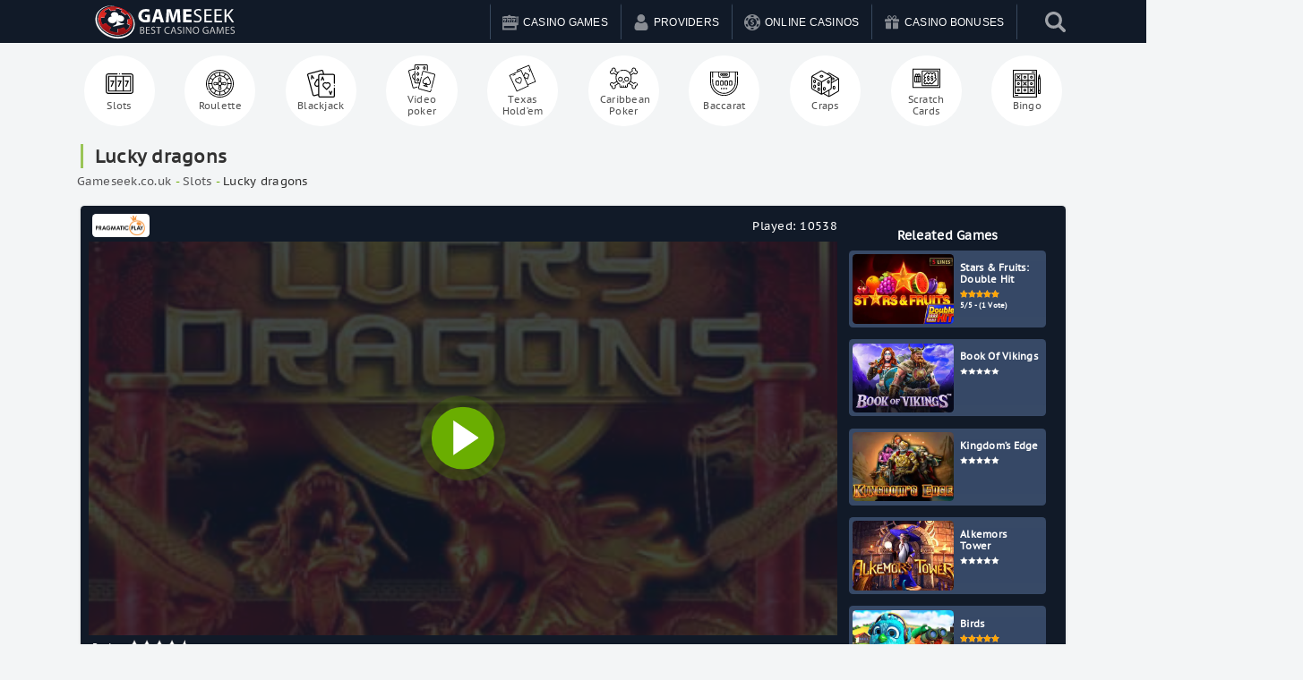

--- FILE ---
content_type: text/html; charset=UTF-8
request_url: https://gameseek.co.uk/slots/lucky-dragons/
body_size: 22780
content:
<!doctype html>

  <html class="no-js" id="html" lang="en-GB"
    xmlns:og="http://opengraphprotocol.org/schema/"
    xmlns:fb="http://www.facebook.com/2008/fbml" prefix="og: https://ogp.me/ns#">
	<head>
        <!-- Latest compiled and minified CSS -->
<!-- <link rel="stylesheet" href="https://stackpath.bootstrapcdn.com/bootstrap/3.4.1/css/bootstrap.min.css" integrity="sha384-HSMxcRTRxnN+Bdg0JdbxYKrThecOKuH5zCYotlSAcp1+c8xmyTe9GYg1l9a69psu" crossorigin="anonymous"> -->
		<meta charset="utf-8">
		<meta http-equiv="X-UA-Compatible" content="IE=edge">
		<meta name="viewport" content="width=device-width, initial-scale=1" />
		<meta class="foundation-mq">
    <meta name="google-site-verification" content="vWUFp7cR9BCLwFypVGoIls4MxT1nzC2dveYQBopCmpM" />
    <style>.banner-all, .loop-top {display:none !important;}</style>
   
    <link rel="alternate" href="https://gameseek.co.uk/slots/lucky-dragons/" hreflang="en-gb" />
 
		
		<link rel="pingback" href="https://gameseek.co.uk/xmlrpc.php">
		
<!-- Search Engine Optimization by Rank Math PRO - https://rankmath.com/ -->
<title>Lucky Dragons Slot Machine Play Online Casino Game For FREE - Gameseek.co.uk Slot Machine Play</title>
<meta name="description" content="Play Lucky Dragons Slot Machine Play online for free in demo mode with no need of download and no registration required."/>
<meta name="robots" content="follow, index, max-snippet:-1, max-video-preview:-1, max-image-preview:large"/>
<link rel="canonical" href="https://gameseek.co.uk/slots/lucky-dragons/" />
<meta property="og:locale" content="en_GB" />
<meta property="og:type" content="article" />
<meta property="og:title" content="Lucky Dragons Slot Machine Play Online Casino Game For FREE - Gameseek.co.uk Slot Machine Play" />
<meta property="og:description" content="Play Lucky Dragons Slot Machine Play online for free in demo mode with no need of download and no registration required." />
<meta property="og:url" content="https://gameseek.co.uk/slots/lucky-dragons/" />
<meta property="og:site_name" content="GameSeek" />
<meta property="article:published_time" content="2022-01-27T07:42:28+00:00" />
<meta name="twitter:card" content="summary_large_image" />
<meta name="twitter:title" content="Lucky Dragons Slot Machine Play Online Casino Game For FREE - Gameseek.co.uk Slot Machine Play" />
<meta name="twitter:description" content="Play Lucky Dragons Slot Machine Play online for free in demo mode with no need of download and no registration required." />
<script type="application/ld+json" class="rank-math-schema-pro">{"@context":"https://schema.org","@graph":[{"@type":["Person","Organization"],"@id":"https://gameseek.co.uk/#person","name":"GameSeek","logo":{"@type":"ImageObject","@id":"https://gameseek.co.uk/#logo","url":"https://gameseek.co.uk/wp-content/uploads/2021/04/aurtor-logo.jpg","contentUrl":"https://gameseek.co.uk/wp-content/uploads/2021/04/aurtor-logo.jpg","caption":"GameSeek","inLanguage":"en-GB","width":"160","height":"90"},"image":{"@type":"ImageObject","@id":"https://gameseek.co.uk/#logo","url":"https://gameseek.co.uk/wp-content/uploads/2021/04/aurtor-logo.jpg","contentUrl":"https://gameseek.co.uk/wp-content/uploads/2021/04/aurtor-logo.jpg","caption":"GameSeek","inLanguage":"en-GB","width":"160","height":"90"}},{"@type":"WebSite","@id":"https://gameseek.co.uk/#website","url":"https://gameseek.co.uk","name":"GameSeek","publisher":{"@id":"https://gameseek.co.uk/#person"},"inLanguage":"en-GB"},{"@type":"BreadcrumbList","@id":"https://gameseek.co.uk/slots/lucky-dragons/#breadcrumb","itemListElement":[{"@type":"ListItem","position":"1","item":{"@id":"https://gameseek.co.uk","name":"Gameseek.co.uk"}},{"@type":"ListItem","position":"2","item":{"@id":"https://gameseek.co.uk/slots/","name":"Slots"}},{"@type":"ListItem","position":"3","item":{"@id":"https://gameseek.co.uk/slots/lucky-dragons/","name":"Lucky dragons"}}]},{"@type":"WebPage","@id":"https://gameseek.co.uk/slots/lucky-dragons/#webpage","url":"https://gameseek.co.uk/slots/lucky-dragons/","name":"Lucky Dragons Slot Machine Play Online Casino Game For FREE - Gameseek.co.uk Slot Machine Play","datePublished":"2022-01-27T07:42:28+00:00","dateModified":"2022-01-27T07:42:28+00:00","isPartOf":{"@id":"https://gameseek.co.uk/#website"},"inLanguage":"en-GB","breadcrumb":{"@id":"https://gameseek.co.uk/slots/lucky-dragons/#breadcrumb"}},{"@type":"Person","@id":"https://gameseek.co.uk/author/ivanmarinov/","name":"ivanmarinov","url":"https://gameseek.co.uk/author/ivanmarinov/","image":{"@type":"ImageObject","@id":"https://secure.gravatar.com/avatar/8c68394bf7bd442508573cc056beccd1?s=96&amp;d=mm&amp;r=g","url":"https://secure.gravatar.com/avatar/8c68394bf7bd442508573cc056beccd1?s=96&amp;d=mm&amp;r=g","caption":"ivanmarinov","inLanguage":"en-GB"}},{"@type":"Article","headline":"Lucky Dragons Slot Machine Play Online Casino Game For FREE - Gameseek.co.uk Slot Machine Play","datePublished":"2022-01-27T07:42:28+00:00","dateModified":"2022-01-27T07:42:28+00:00","articleSection":"Slots","author":{"@id":"https://gameseek.co.uk/author/ivanmarinov/","name":"ivanmarinov"},"publisher":{"@id":"https://gameseek.co.uk/#person"},"description":"Play Lucky Dragons Slot Machine Play online for free in demo mode with no need of download and no registration required.","name":"Lucky Dragons Slot Machine Play Online Casino Game For FREE - Gameseek.co.uk Slot Machine Play","@id":"https://gameseek.co.uk/slots/lucky-dragons/#richSnippet","isPartOf":{"@id":"https://gameseek.co.uk/slots/lucky-dragons/#webpage"},"inLanguage":"en-GB","mainEntityOfPage":{"@id":"https://gameseek.co.uk/slots/lucky-dragons/#webpage"}}]}</script>
<!-- /Rank Math WordPress SEO plugin -->


 

    <meta property="og:title" content="Lucky dragons"/>

    <meta property="og:description" content="..."/>

    <meta property="og:type" content="article"/>

    <meta property="og:url" content="https://gameseek.co.uk/slots/lucky-dragons/"/>

    <meta property="og:site_name" content="GameSeek"/>

    <meta property="og:image" content="https://cdn.vegasgod.com/pragmaticplay/lucky-dragons/cover.jpg"/>

    <meta property="og:image:secure_url" content="https://cdn.vegasgod.com/pragmaticplay/lucky-dragons/cover.jpg">

    <meta property="og:image:type" content="image/png">

 

<script type="text/javascript">
/* <![CDATA[ */
window._wpemojiSettings = {"baseUrl":"https:\/\/s.w.org\/images\/core\/emoji\/14.0.0\/72x72\/","ext":".png","svgUrl":"https:\/\/s.w.org\/images\/core\/emoji\/14.0.0\/svg\/","svgExt":".svg","source":{"concatemoji":"https:\/\/gameseek.co.uk\/wp-includes\/js\/wp-emoji-release.min.js?ver=6.4.7"}};
/*! This file is auto-generated */
!function(i,n){var o,s,e;function c(e){try{var t={supportTests:e,timestamp:(new Date).valueOf()};sessionStorage.setItem(o,JSON.stringify(t))}catch(e){}}function p(e,t,n){e.clearRect(0,0,e.canvas.width,e.canvas.height),e.fillText(t,0,0);var t=new Uint32Array(e.getImageData(0,0,e.canvas.width,e.canvas.height).data),r=(e.clearRect(0,0,e.canvas.width,e.canvas.height),e.fillText(n,0,0),new Uint32Array(e.getImageData(0,0,e.canvas.width,e.canvas.height).data));return t.every(function(e,t){return e===r[t]})}function u(e,t,n){switch(t){case"flag":return n(e,"\ud83c\udff3\ufe0f\u200d\u26a7\ufe0f","\ud83c\udff3\ufe0f\u200b\u26a7\ufe0f")?!1:!n(e,"\ud83c\uddfa\ud83c\uddf3","\ud83c\uddfa\u200b\ud83c\uddf3")&&!n(e,"\ud83c\udff4\udb40\udc67\udb40\udc62\udb40\udc65\udb40\udc6e\udb40\udc67\udb40\udc7f","\ud83c\udff4\u200b\udb40\udc67\u200b\udb40\udc62\u200b\udb40\udc65\u200b\udb40\udc6e\u200b\udb40\udc67\u200b\udb40\udc7f");case"emoji":return!n(e,"\ud83e\udef1\ud83c\udffb\u200d\ud83e\udef2\ud83c\udfff","\ud83e\udef1\ud83c\udffb\u200b\ud83e\udef2\ud83c\udfff")}return!1}function f(e,t,n){var r="undefined"!=typeof WorkerGlobalScope&&self instanceof WorkerGlobalScope?new OffscreenCanvas(300,150):i.createElement("canvas"),a=r.getContext("2d",{willReadFrequently:!0}),o=(a.textBaseline="top",a.font="600 32px Arial",{});return e.forEach(function(e){o[e]=t(a,e,n)}),o}function t(e){var t=i.createElement("script");t.src=e,t.defer=!0,i.head.appendChild(t)}"undefined"!=typeof Promise&&(o="wpEmojiSettingsSupports",s=["flag","emoji"],n.supports={everything:!0,everythingExceptFlag:!0},e=new Promise(function(e){i.addEventListener("DOMContentLoaded",e,{once:!0})}),new Promise(function(t){var n=function(){try{var e=JSON.parse(sessionStorage.getItem(o));if("object"==typeof e&&"number"==typeof e.timestamp&&(new Date).valueOf()<e.timestamp+604800&&"object"==typeof e.supportTests)return e.supportTests}catch(e){}return null}();if(!n){if("undefined"!=typeof Worker&&"undefined"!=typeof OffscreenCanvas&&"undefined"!=typeof URL&&URL.createObjectURL&&"undefined"!=typeof Blob)try{var e="postMessage("+f.toString()+"("+[JSON.stringify(s),u.toString(),p.toString()].join(",")+"));",r=new Blob([e],{type:"text/javascript"}),a=new Worker(URL.createObjectURL(r),{name:"wpTestEmojiSupports"});return void(a.onmessage=function(e){c(n=e.data),a.terminate(),t(n)})}catch(e){}c(n=f(s,u,p))}t(n)}).then(function(e){for(var t in e)n.supports[t]=e[t],n.supports.everything=n.supports.everything&&n.supports[t],"flag"!==t&&(n.supports.everythingExceptFlag=n.supports.everythingExceptFlag&&n.supports[t]);n.supports.everythingExceptFlag=n.supports.everythingExceptFlag&&!n.supports.flag,n.DOMReady=!1,n.readyCallback=function(){n.DOMReady=!0}}).then(function(){return e}).then(function(){var e;n.supports.everything||(n.readyCallback(),(e=n.source||{}).concatemoji?t(e.concatemoji):e.wpemoji&&e.twemoji&&(t(e.twemoji),t(e.wpemoji)))}))}((window,document),window._wpemojiSettings);
/* ]]> */
</script>
<link rel='stylesheet' id='lobby-styles-css' href='https://gameseek.co.uk/wp-content/plugins/vegashero/templates/css/vh-lobby.css?ver=6.4.7' type='text/css' media='all' />
<link rel='stylesheet' id='page-styles-css' href='https://gameseek.co.uk/wp-content/plugins/vegashero/templates/css/vh-game.css?ver=6.4.7' type='text/css' media='all' />
<style id='wp-emoji-styles-inline-css' type='text/css'>

	img.wp-smiley, img.emoji {
		display: inline !important;
		border: none !important;
		box-shadow: none !important;
		height: 1em !important;
		width: 1em !important;
		margin: 0 0.07em !important;
		vertical-align: -0.1em !important;
		background: none !important;
		padding: 0 !important;
	}
</style>
<style id='rank-math-toc-block-style-inline-css' type='text/css'>
.wp-block-rank-math-toc-block nav ol{counter-reset:item}.wp-block-rank-math-toc-block nav ol li{display:block}.wp-block-rank-math-toc-block nav ol li:before{content:counters(item, ".") ". ";counter-increment:item}

</style>
<link rel='stylesheet' id='kk-star-ratings-css' href='https://gameseek.co.uk/wp-content/plugins/kk-star-ratings/src/core/public/css/kk-star-ratings.min.css?ver=5.4.7' type='text/css' media='all' />
<link rel='stylesheet' id='menu-image-css' href='https://gameseek.co.uk/wp-content/plugins/menu-image/includes/css/menu-image.css?ver=2.9.2' type='text/css' media='all' />
<link rel='stylesheet' id='wpsm_ac_bootstrap-front-css' href='https://gameseek.co.uk/wp-content/plugins/responsive-accordion-and-collapse/css/bootstrap-front.css?ver=6.4.7' type='text/css' media='all' />
<link rel='stylesheet' id='widgetopts-styles-css' href='https://gameseek.co.uk/wp-content/plugins/widget-options/assets/css/widget-options.css' type='text/css' media='all' />
<link rel='stylesheet' id='jquery-lazyloadxt-spinner-css-css' href='//gameseek.co.uk/wp-content/plugins/a3-lazy-load/assets/css/jquery.lazyloadxt.spinner.css?ver=6.4.7' type='text/css' media='all' />
<link rel='stylesheet' id='a3a3_lazy_load-css' href='//gameseek.co.uk/wp-content/uploads/sass/a3_lazy_load.min.css?ver=1658218410' type='text/css' media='all' />
<link rel='stylesheet' id='lgc-unsemantic-grid-responsive-tablet-css' href='https://gameseek.co.uk/wp-content/plugins/lightweight-grid-columns/css/unsemantic-grid-responsive-tablet.css?ver=1.0' type='text/css' media='all' />
<link rel='stylesheet' id='bellows-css' href='https://gameseek.co.uk/wp-content/plugins/bellows-accordion-menu/assets/css/bellows.min.css?ver=1.4.3' type='text/css' media='all' />
<link rel='stylesheet' id='bellows-blue-material-css' href='https://gameseek.co.uk/wp-content/plugins/bellows-accordion-menu/assets/css/skins/blue-material.css?ver=1.4.3' type='text/css' media='all' />
<link rel='stylesheet' id='swiper-css' href='https://gameseek.co.uk/wp-content/themes/allbookmakers/assets/css/swiper.min.css?ver=6.4.7' type='text/css' media='all' />
<link rel='stylesheet' id='site-css' href='https://gameseek.co.uk/wp-content/themes/allbookmakers/assets/css/style.min.css?ver=1588287461' type='text/css' media='all' />
<link rel='stylesheet' id='theme-styles-css' href='https://gameseek.co.uk/wp-content/themes/allbookmakers/style.css?ver=6.4.7' type='text/css' media='all' />
<style id='theme-styles-inline-css' type='text/css'>
	body {
		background: #FFFFFF;
	}
	.top-bar#top-bar-menu, .top-bar#top-bar-menu .menu {
		background-color: #111a28;
	}
	.top-bar#top-bar-menu .menu li, .top-bar#top-bar-menu .menu li.cta:hover {
		border-top:2px solid #111a28;
	}
	.top-bar#top-bar-menu .menu li:hover {
		border-top:2px solid #ffffff;
	}
	.top-bar#top-bar-menu .menu li a {
		color: #ffffff;
	}
	.top-bar#top-bar-menu .menu li:hover a {
		color: #ffffff;
	}
	.game-post-banner {
		background-color: #0a0a0a;
	}
	.game-post-banner h1, .game-post-banner h2 {
		color: #ffffff;
	}
	.header .top-bar#top-bar-menu .row .top-bar-left.logo-wrapper .heading-logo h1.logo a, .footer-strip .logo-footer {
		color: #ffffff;
	}
	.header .top-bar#top-bar-menu .row .top-bar-left.logo-wrapper .site-description, .footer-strip .logo-footer span {
		color: #ffffff;
	}
	#nav-toggle span, #nav-toggle span:before, #nav-toggle span:after {
		background: #ffffff;
	}
	a {
		color: #68a915;
	}
	h2, h3, h3 a, .page-title, .single-title, .home-top-sidebar h2 {
		color: #313131;
	}
	p, .entry-content ul, .entry-content ol {
		color: #313131;
	}
	.button, .vh-pagination .next, .vh-pagination .prev {
		background-color: #333333;
		color: #ffffff;
	}
	.button:hover, .button:focus, .vh-pagination .next:hover, .vh-pagination .prev:focus, .vh-pagination .next:focus, .vh-pagination .prev:hover {
		background-color: #646464;
		color: #ffffff;
	}
	.reviews-grid .card .button {
		background: #0a0a0a;
		color: #F8E71C;
	}
	.reviews-grid .card .button:hover, .reviews-grid .card:hover .button {
		background: #1583cc;
		color: #F8E71C;
	}
	.play-now {
		background: #ffffff;
		color: #FF5A62;
	}
	.top-bar#top-bar-menu .menu li.cta a {
		background-color: #ffffff;
		color: #ed6868;
	}
	.top-bar#top-bar-menu .menu li.cta a:hover {
		background-color: #ed6868;
		color: #ffffff;
	}
	.tablepress thead tr th, .vh-casino-providers thead tr th {
		background-color: #333333;
	}
	.tablepress tbody tr td a.button, .vh-casino-providers tbody tr td.vh-cta-buttons a.vh-playnow, .bonus-table-sidebar tbody tr .column-4 .button {
		background: #333333;
		color: #ffffff;
	}
	.tablepress tbody tr td a.button:hover, .vh-casino-providers tbody tr td.vh-cta-buttons a.vh-playnow:hover, .bonus-table-sidebar tbody tr .column-4 .button:hover {
		background: #646464;
		color: #ffffff;
	}
	.grid-reviews {
		background: #f2f2f2;
	}

		#main .reviews-grid .card, .textwidget .reviews-grid .card {
		min-height: 400px;
	}
	.sidebar .button-container .button, .sidebar-wrapper .button-container .button, div[class*=sidebar-wrapper-] .button-container .button, div[class^=sidebar-wrapper-] .button-container .button {
		background-color: #ed6868;
		color: #ffffff;
	}
	.sidebar .button-container .button:hover, .sidebar-wrapper .button-container .button:hover, div[class*=sidebar-wrapper-] .button-container .button:hover, div[class^=sidebar-wrapper-] .button-container .button:hover {
		background-color: #ed5757;
		color: #ffffff;
	}

	.footer {
		background: #141d30;
	}

	.footer .widget h1, .footer .widget h2, .footer .widget h3, .footer .widget h4 {
		color: #9B9BA7;
	}

	.footer .widget .textwidget p, .widget ul li {
		color: #9B9BA7;
	}
	.footer .widget ul li {
		border-bottom-color: #4D4D4F;
	}

	.footer .widget .textwidget p a, .footer .widget ul li a {
		color: #ffffff;
	}

	.footer-strip {
		background: #111a28;
	}

	.footer-strip ul.menu li a {
		color: #9B9BA7;
	}

	html .ls-container, body .ls-container, #ls-global .ls-container {
		float:left!important;
	}

	@media (min-width: 1024px) {

		.large-banner.static {
			padding-top:157px;	
		}

	
	
	
			.home .grid-banner-wrapper, .game-post-banner {
			margin-top:83px;
		}
		.cd-auto-hide-header {
			min-height:83px;
		}
	
	@media (min-width: 769px) {
		.ls-wp-container.ls-container {
			padding-top:157px;
		}
	}

	}
	


	
</style>
<script type="text/javascript" src="https://gameseek.co.uk/wp-includes/js/jquery/jquery.min.js?ver=3.7.1" id="jquery-core-js"></script>
<script type="text/javascript" src="https://gameseek.co.uk/wp-includes/js/jquery/jquery-migrate.min.js?ver=3.4.1" id="jquery-migrate-js"></script>
<script type="text/javascript" src="https://gameseek.co.uk/wp-content/themes/allbookmakers/tinysort.min.js?ver=6.4.7" id="sort-script-js"></script>
<script type="text/javascript" id="jquery-lazyloadxt-js-extra">
/* <![CDATA[ */
var a3_lazyload_params = {"apply_images":"1","apply_videos":""};
/* ]]> */
</script>
<script type="text/javascript" src="//gameseek.co.uk/wp-content/plugins/a3-lazy-load/assets/js/jquery.lazyloadxt.extra.min.js?ver=2.7.2" id="jquery-lazyloadxt-js"></script>
<script type="text/javascript" src="//gameseek.co.uk/wp-content/plugins/a3-lazy-load/assets/js/jquery.lazyloadxt.srcset.min.js?ver=2.7.2" id="jquery-lazyloadxt-srcset-js"></script>
<script type="text/javascript" id="jquery-lazyloadxt-extend-js-extra">
/* <![CDATA[ */
var a3_lazyload_extend_params = {"edgeY":"0","horizontal_container_classnames":""};
/* ]]> */
</script>
<script type="text/javascript" src="//gameseek.co.uk/wp-content/plugins/a3-lazy-load/assets/js/jquery.lazyloadxt.extend.js?ver=2.7.2" id="jquery-lazyloadxt-extend-js"></script>
<link rel="https://api.w.org/" href="https://gameseek.co.uk/wp-json/" /><link rel="alternate" type="application/json" href="https://gameseek.co.uk/wp-json/wp/v2/vegashero_games/157027" /><style id="bellows-custom-generated-css">
/* Status: Loaded from Transient */

</style>		<!--[if lt IE 9]>
			<link rel="stylesheet" href="https://gameseek.co.uk/wp-content/plugins/lightweight-grid-columns/css/ie.min.css" />
		<![endif]-->
	<link rel="icon" href="https://gameseek.co.uk/wp-content/uploads/2021/04/cropped-casino-icon-16-2-32x32.png" sizes="32x32" />
<link rel="icon" href="https://gameseek.co.uk/wp-content/uploads/2021/04/cropped-casino-icon-16-2-192x192.png" sizes="192x192" />
<link rel="apple-touch-icon" href="https://gameseek.co.uk/wp-content/uploads/2021/04/cropped-casino-icon-16-2-180x180.png" />
<meta name="msapplication-TileImage" content="https://gameseek.co.uk/wp-content/uploads/2021/04/cropped-casino-icon-16-2-270x270.png" />

    


	</head>
  <!-- SEARCH BOOKIE -->
	<body class="vegashero_games-template-default single single-vegashero_games postid-157027">
        <div style="display: none;" class="success_add11">Added to your favorites</div> 

		<div class="off-canvas-content" data-off-canvas-content>
      <div class="cd-auto-hide-header">
                  <!--
          <div class="top-strip cd-primary-nav">
            <div class="row columns">
	<div class="top-bar" id="main-menu">
		<div class="top-bar-left">
			<ul id="menu-top-menu" class="vertical medium-horizontal menu" data-responsive-menu="accordion medium-dropdown"><li id="menu-item-129962" class="menu-item menu-item-type-custom menu-item-object-custom menu-item-129962"><a href="https://demo.vegashero.co/" class="menu-image-title-after"><span class="menu-image-title">Casino</span></a></li>
<li id="menu-item-129964" class="menu-item menu-item-type-custom menu-item-object-custom menu-item-129964"><a href="https://sports.vegashero.co/" class="menu-image-title-after"><span class="menu-image-title">Sports</span></a></li>
<li id="menu-item-129963" class="menu-item menu-item-type-custom menu-item-object-custom menu-item-129963"><a href="#" class="menu-image-title-after"><span class="menu-image-title">Poker</span></a></li>
<li id="menu-item-129965" class="menu-item menu-item-type-custom menu-item-object-custom menu-item-129965"><a href="#" class="menu-image-title-after"><span class="menu-image-title">Forex</span></a></li>
</ul>		</div>
				<div class="top-bar-right">
			<ul class="social-icons">
    <li><a href="https://www.facebook.com/GameSeekcouk-106226831609574" class="mdi mdi-facebook-box" alt="Facebook"></a></li>
      <li><a href="https://twitter.com/GameseekU" class="mdi mdi-twitter-box" alt="Twitter"></a></li>
        <li><a href="https://www.pinterest.com/" class="mdi mdi-pinterest-box" alt="Pinterest"></a></li>
      <li><a href="https://www.instagram.com/gameseek.co.uk/" class="mdi mdi-instagram" alt="Instagram"></a></li>
        <li><a href="https://gameseek.tumblr.com/" class="mdi mdi-tumblr" alt="Tumblr"></a></li>
        <li class="reddit-icon"><a href="https://www.reddit.com/" class="mdi mdi-reddit" alt="Reddit"></a></li>
      <li><a href="https://www.youtube.com/channel/UCEuu6gudnqomtFzZu3H01Jw" class="mdi mdi-youtube-play" alt="Youtube"></a></li>
  </ul>
		</div>
			</div>
</div>
          </div>
        -->
          			<header class="header cd-secondary-nav" role="banner">
  				  <style>
.ubermenu-skin-white{max-width:1279px;max-height:49px}@media (min-width:959px){#menu-slide-left,#wrappermenu{display:none}}@media (max-width:959px){.bellows{margin-top:0!important}.mobile-menu{margin-bottom:130px}.ubermenu.ubermenu-main{display:none}.testclass{position:absolute;right:47px;padding:15px 10px}.mask,header .menu{position:fixed}.glyphicon{font-size:24px}.wrappermenu{transition:transform .3s;text-align:center;color:#fff;font-size:14px;float:right;margin-right:-8px}.wrappermenu #button-slide-left{display:flex;align-items:center;justify-content:flex-end;padding:0 11px 0 14px;text-align:center;border-left:1px solid #41556c}.menu.menu-slide-left{min-height:100vh;overflow-y:scroll}.wrappermenu #button-slide-left i{font-size:19px}.menu,.wrappermenu{-webkit-transition:-webkit-transform .3s}.header{margin:0;padding:0}.header-nav{display:-webkit-box;display:-webkit-flex;display:-ms-flexbox;display:flex;-webkit-box-pack:justify;-webkit-justify-content:space-between;-ms-flex-pack:justify;justify-content:space-between;background-color:#67b5d1}.menu.menu-slide-left{z-index:200;background-color:#2a3747;transition:transform .3s;color:#fff}.menu-footer-wrapper{padding-bottom:120px;height:100%;overflow-y:scroll}.menu-footer{position:fixed;bottom:0;left:0;width:100%;height:100px;-webkit-box-shadow:0 0 3px 3px rgba(0,0,0,.175);box-shadow:0 0 3px 3px rgba(0,0,0,.175);background-color:#2980b9;padding:20px}.menu-items{list-style:none;margin:0;padding:0}.menu-push-left,.menu-push-right,.menu-slide-left,.menu-slide-right{width:100%;height:100%}@media all and (min-width:320px){.menu-push-left,.menu-push-right,.menu-slide-left,.menu-slide-right{width:100%}}.menu-push-left .menu-item,.menu-push-right .menu-item,.menu-slide-left .menu-item,.menu-slide-right .menu-item{display:block;text-align:center;border-top:solid 1px #b5dbe9;border-bottom:solid 1px #3184a1}.menu-push-left .menu-item:first-child,.menu-push-right .menu-item:first-child,.menu-slide-left .menu-item:first-child,.menu-slide-right .menu-item:first-child{border-top:none}.menu-push-left .menu-item:last-child,.menu-push-right .menu-item:last-child,.menu-slide-left .menu-item:last-child,.menu-slide-right .menu-item:last-child{border-bottom:none}.menu-push-left .menu-link,.menu-push-right .menu-link,.menu-slide-left .menu-link,.menu-slide-right .menu-link{display:block;padding:12px 24px;color:#fff}.menu-push-left .menu-close,.menu-push-right .menu-close,.menu-slide-left .menu-close,.menu-slide-right .menu-close{display:block;padding:10px 20px;width:100%}.bellows.bellows-skin-blue-material .bellows-nav .bellows-submenu .bellows-current-menu-ancestor>.bellows-target,.bellows.bellows-skin-blue-material .bellows-nav .bellows-submenu .bellows-current-menu-item>.bellows-target{background:#38465a!important}.bellows.bellows-skin-blue-material{background:#3b4c61!important;box-shadow:none!important}.bellows.bellows-skin-blue-material .bellows-nav .bellows-submenu .bellows-target:hover{background:#38465a!important}.bellows.bellows-skin-blue-material .bellows-nav .bellows-item-level-0.bellows-active>.bellows-target,.bellows.bellows-skin-blue-material .bellows-nav .bellows-item-level-0.bellows-current-menu-ancestor>.bellows-target,.bellows.bellows-skin-blue-material .bellows-nav .bellows-item-level-0.bellows-current-menu-item>.bellows-target,.bellows.bellows-skin-blue-material .bellows-nav .bellows-item-level-0>.bellows-target:hover{background:#465870!important}.bellows .bellows-nav .bellows-target>.bellows-target-text{font-size:14.5px;text-transform:uppercase}.bellows.bellows-skin-blue-material .bellows-nav .bellows-submenu .bellows-custom-content,.bellows.bellows-skin-blue-material .bellows-nav .bellows-submenu .bellows-target,.bellows.bellows-skin-blue-material .bellows-nav .bellows-submenu .bellows-widget .textwidget{color:#e7e8e9!important;border-bottom:1px solid #38465a!important}.bellows .bellows-nav .bellows-custom-content.bellows-custom-content-padded,.bellows .bellows-nav .bellows-target,.bellows .bellows-nav .bellows-target.bellows-target-w-image>.bellows-image.bellows-image-padded,.bellows .bellows-nav .bellows-target.bellows-target-w-image>.bellows-target-text{padding:15px!important}.bellows .bellows-nav .bellows-target>.bellows-target-text img{width:40px;height:40px;border-radius:50%;margin-right:10px}.bellows-item-level-0>a>span>img{width:20px!important;height:20px!important}.bellows.bellows-skin-blue-material .bellows-nav .bellows-submenu{background:#2a3747!important}.menu-push-left,.menu-slide-left{top:0;left:0;-webkit-transform:translateX(-100%);-ms-transform:translateX(-100%);transform:translateX(-100%)}@media all and (min-width:320px){.menu-push-left,.menu-slide-left{-webkit-transform:translateX(-100%);-ms-transform:translateX(-100%);transform:translateX(-100%)}}.menu-push-left.is-active,.menu-slide-left.is-active{-webkit-transform:translateX(0);-ms-transform:translateX(0);transform:translateX(0)}.menu-push-right,.menu-slide-right{top:0;right:0;-webkit-transform:translateX(100%);-ms-transform:translateX(100%);transform:translateX(100%)}@media all and (min-width:320px){.menu-push-right,.menu-slide-right{-webkit-transform:translateX(100%);-ms-transform:translateX(100%);transform:translateX(100%)}}.menu-push-right.is-active,.menu-slide-right.is-active{-webkit-transform:translateX(0);-ms-transform:translateX(0);transform:translateX(0)}.menu-push-bottom,.menu-push-top,.menu-slide-bottom,.menu-slide-top{vertical-align:middle;width:100%;height:60px;text-align:center;overflow-x:scroll}.mask,body.has-active-menu{overflow:hidden}.menu-push-bottom .menu-items,.menu-push-top .menu-items,.menu-slide-bottom .menu-items,.menu-slide-top .menu-items{display:inline-block;text-align:center}.menu-push-bottom .menu-item,.menu-push-top .menu-item,.menu-slide-bottom .menu-item,.menu-slide-top .menu-item{display:inline-block;line-height:60px}.menu-push-bottom .menu-link,.menu-push-top .menu-link,.menu-slide-bottom .menu-link,.menu-slide-top .menu-link{display:block;padding:0 4px;color:#fff}.menu-push-bottom .menu-close,.menu-push-top .menu-close,.menu-slide-bottom .menu-close,.menu-slide-top .menu-close{display:inline-block;margin-right:12px;padding:0 24px;height:60px;line-height:60px}.menu-push-top,.menu-slide-top{top:0;left:0;-webkit-transform:translateY(-60px);-ms-transform:translateY(-60px);transform:translateY(-60px)}.menu-push-top.is-active,.menu-slide-top.is-active{-webkit-transform:translateY(0);-ms-transform:translateY(0);transform:translateY(0)}.menu-push-bottom,.menu-slide-bottom{bottom:0;left:0;-webkit-transform:translateY(60px);-ms-transform:translateY(60px);transform:translateY(60px)}.menu-push-bottom.is-active,.menu-slide-bottom.is-active{-webkit-transform:translateY(0);-ms-transform:translateY(0);transform:translateY(0)}.wrappermenu.has-push-left{-webkit-transform:translateX(100%);-ms-transform:translateX(100%);transform:translateX(100%)}@media all and (min-width:320px){.wrappermenu.has-push-left{-webkit-transform:translateX(100%);-ms-transform:translateX(100%);transform:translateX(100%)}}.wrappermenu.has-push-right{-webkit-transform:translateX(-100%);-ms-transform:translateX(-100%);transform:translateX(-100%)}@media all and (min-width:320px){.wrappermenu.has-push-right{-webkit-transform:translateX(-100%);-ms-transform:translateX(-100%);transform:translateX(-100%)}}.wrappermenu.has-push-top{-webkit-transform:translateY(60px);-ms-transform:translateY(60px);transform:translateY(60px)}.wrappermenu.has-push-bottom{-webkit-transform:translateY(-60px);-ms-transform:translateY(-60px);transform:translateY(-60px)}.menu-close{color:#fff;background-color:#2a3747;border:none;cursor:pointer;text-align:right;display:flex!important;align-items:center;justify-content:space-between;font-size:19px;font-weight:700}.mask{z-index:100;top:0;left:0;width:0;height:0;background-color:#000;opacity:0;-webkit-transition:opacity .3s,width 0s .3s,height 0s .3s;transition:opacity .3s,width 0s .3s,height 0s .3s}.mask.is-active{width:100%;height:100%;opacity:.7;-webkit-transition:opacity .3s;transition:opacity .3s}.buttons{margin-bottom:48px;text-align:center}.button{display:inline-block;margin:4px;padding:12px 24px;color:#67b5d1;background:0 0;border:2px solid #67b5d1;cursor:pointer}.carbon-img,.carbon-wrap{display:block;margin:0 0 4px}.button:disabled{opacity:.3;cursor:not-allowed}#carbonads{bottom:12px;right:12px;z-index:1000;padding:24px 12px 12px;width:154px;background-color:#fff;line-height:1.1;border:1px solid #e7e7e7}.carbon-img{padding:0;width:130px;height:100px}.carbon-text{color:#818181;font-size:12px}.carbon-poweredby{font-size:10px}.carbonad-close{display:block;position:absolute;top:0;left:12px;height:24px;font-size:11px;line-height:24px}@media all and (max-width:660px){#carbonads{display:none}}}.bellows-target-description.bellows-target-text,.ubermenu-target-description.ubermenu-target-text{display:none!important}

</style>
<div class="top-bar" id="top-bar-menu">
  <div class="row medium-collapse large-collapse columns">
    <div class="top-bar-left float-left logo-wrapper">
                <a href="https://gameseek.co.uk">
            <img width="225" height="50" style="margin-top: 0px;width: 100%;max-width: 225px;padding: 2px 0px;" src="/wp-content/uploads/gameseek.svg" class="logo-image" alt="GameSeek" />
          </a>
          </div>
  
         <ul id="menu-main-menu" class="vertical medium-horizontal menu" data-responsive-menu="accordion medium-dropdown"><li id="menu-item-143252" class="menu-item menu-item-type-custom menu-item-object-custom menu-item-has-children menu-item-143252"><a href="/" class="menu-image-title-after menu-image-not-hovered"><img width="1" height="1" src="https://gameseek.co.uk/wp-content/uploads/2019/07/slot-machine-silhouette.svg" class="menu-image menu-image-title-after" alt="slot machine silhouette" decoding="async" /><span class="menu-image-title">Casino Games</span></a>
<ul class="menu">
	<li id="menu-item-148488" class="menu-item menu-item-type-taxonomy menu-item-object-game_category menu-item-148488"><a href="https://gameseek.co.uk/roulette/" class="menu-image-title-after"><span class="menu-image-title">Roulette</span></a></li>
	<li id="menu-item-148482" class="menu-item menu-item-type-taxonomy menu-item-object-game_category menu-item-148482"><a href="https://gameseek.co.uk/blackjack/" class="menu-image-title-after"><span class="menu-image-title">Blackjack</span></a></li>
	<li id="menu-item-148495" class="menu-item menu-item-type-taxonomy menu-item-object-game_category menu-item-148495"><a href="https://gameseek.co.uk/video-poker/" class="menu-image-title-after"><span class="menu-image-title">Video poker</span></a></li>
	<li id="menu-item-148494" class="menu-item menu-item-type-taxonomy menu-item-object-game_category menu-item-148494"><a href="https://gameseek.co.uk/texas-hold-em/" class="menu-image-title-after"><span class="menu-image-title">Texas Hold em</span></a></li>
	<li id="menu-item-148483" class="menu-item menu-item-type-taxonomy menu-item-object-game_category menu-item-148483"><a href="https://gameseek.co.uk/caribbean-poker/" class="menu-image-title-after"><span class="menu-image-title">Caribbean Poker</span></a></li>
	<li id="menu-item-148480" class="menu-item menu-item-type-taxonomy menu-item-object-game_category menu-item-148480"><a href="https://gameseek.co.uk/baccarat/" class="menu-image-title-after"><span class="menu-image-title">Baccarat</span></a></li>
	<li id="menu-item-148484" class="menu-item menu-item-type-taxonomy menu-item-object-game_category menu-item-148484"><a href="https://gameseek.co.uk/craps/" class="menu-image-title-after"><span class="menu-image-title">Craps</span></a></li>
	<li id="menu-item-148489" class="menu-item menu-item-type-taxonomy menu-item-object-game_category menu-item-148489"><a href="https://gameseek.co.uk/scratch-cards/" class="menu-image-title-after"><span class="menu-image-title">Scratch cards</span></a></li>
	<li id="menu-item-148496" class="menu-item menu-item-type-taxonomy menu-item-object-game_category menu-item-148496"><a href="https://gameseek.co.uk/wheel-of-fortune/" class="menu-image-title-after"><span class="menu-image-title">Wheel of Fortune</span></a></li>
	<li id="menu-item-148486" class="menu-item menu-item-type-taxonomy menu-item-object-game_category menu-item-148486"><a href="https://gameseek.co.uk/lottery/" class="menu-image-title-after"><span class="menu-image-title">Lottery</span></a></li>
	<li id="menu-item-148481" class="menu-item menu-item-type-taxonomy menu-item-object-game_category menu-item-148481"><a href="https://gameseek.co.uk/bingo/" class="menu-image-title-after"><span class="menu-image-title">Bingo</span></a></li>
	<li id="menu-item-148485" class="menu-item menu-item-type-taxonomy menu-item-object-game_category menu-item-148485"><a href="https://gameseek.co.uk/keno/" class="menu-image-title-after"><span class="menu-image-title">Keno</span></a></li>
	<li id="menu-item-148490" class="menu-item menu-item-type-taxonomy menu-item-object-game_category menu-item-148490"><a href="https://gameseek.co.uk/sic-bo/" class="menu-image-title-after"><span class="menu-image-title">Sic Bo</span></a></li>
	<li id="menu-item-148493" class="menu-item menu-item-type-taxonomy menu-item-object-game_category menu-item-148493"><a href="https://gameseek.co.uk/other-games/" class="menu-image-title-after"><span class="menu-image-title">Other Games</span></a></li>
</ul>
</li>
<li id="menu-item-143267" class="menu-item menu-item-type-custom menu-item-object-custom menu-item-has-children menu-item-143267"><a href="#" class="menu-image-title-after menu-image-not-hovered"><img width="1" height="1" src="https://gameseek.co.uk/wp-content/uploads/2020/03/user.svg" class="menu-image menu-image-title-after" alt="user" decoding="async" /><span class="menu-image-title">Providers</span></a>
<ul class="menu">
	<li id="menu-item-148187" class="menu-item menu-item-type-taxonomy menu-item-object-game_provider menu-item-148187"><a href="https://gameseek.co.uk/1x2/" class="menu-image-title-after"><span class="menu-image-title">1&#215;2</span></a></li>
	<li id="menu-item-148188" class="menu-item menu-item-type-taxonomy menu-item-object-game_provider menu-item-148188"><a href="https://gameseek.co.uk/betsoft/" class="menu-image-title-after"><span class="menu-image-title">Betsoft</span></a></li>
	<li id="menu-item-148189" class="menu-item menu-item-type-taxonomy menu-item-object-game_provider menu-item-148189"><a href="https://gameseek.co.uk/elk/" class="menu-image-title-after"><span class="menu-image-title">Elk</span></a></li>
	<li id="menu-item-148190" class="menu-item menu-item-type-taxonomy menu-item-object-game_provider menu-item-148190"><a href="https://gameseek.co.uk/endorphina/" class="menu-image-title-after"><span class="menu-image-title">Endorphina</span></a></li>
	<li id="menu-item-148191" class="menu-item menu-item-type-taxonomy menu-item-object-game_provider menu-item-148191"><a href="https://gameseek.co.uk/isoftbet/" class="menu-image-title-after"><span class="menu-image-title">Isoftbet</span></a></li>
	<li id="menu-item-148192" class="menu-item menu-item-type-taxonomy menu-item-object-game_provider menu-item-148192"><a href="https://gameseek.co.uk/microgaming/" class="menu-image-title-after"><span class="menu-image-title">Microgaming</span></a></li>
	<li id="menu-item-148193" class="menu-item menu-item-type-taxonomy menu-item-object-game_provider menu-item-148193"><a href="https://gameseek.co.uk/netent/" class="menu-image-title-after"><span class="menu-image-title">Netent</span></a></li>
	<li id="menu-item-148194" class="menu-item menu-item-type-taxonomy menu-item-object-game_provider menu-item-148194"><a href="https://gameseek.co.uk/nextgen/" class="menu-image-title-after"><span class="menu-image-title">Nextgen</span></a></li>
	<li id="menu-item-148195" class="menu-item menu-item-type-taxonomy menu-item-object-game_provider menu-item-148195"><a href="https://gameseek.co.uk/novomatic/" class="menu-image-title-after"><span class="menu-image-title">Novomatic</span></a></li>
	<li id="menu-item-148196" class="menu-item menu-item-type-taxonomy menu-item-object-game_provider menu-item-148196"><a href="https://gameseek.co.uk/nyx/" class="menu-image-title-after"><span class="menu-image-title">Nyx</span></a></li>
	<li id="menu-item-148197" class="menu-item menu-item-type-taxonomy menu-item-object-game_provider menu-item-148197"><a href="https://gameseek.co.uk/playngo/" class="menu-image-title-after"><span class="menu-image-title">Playngo</span></a></li>
	<li id="menu-item-148198" class="menu-item menu-item-type-taxonomy menu-item-object-game_provider menu-item-148198"><a href="https://gameseek.co.uk/playson/" class="menu-image-title-after"><span class="menu-image-title">Playson</span></a></li>
	<li id="menu-item-148199" class="menu-item menu-item-type-taxonomy menu-item-object-game_provider menu-item-148199"><a href="https://gameseek.co.uk/playtech/" class="menu-image-title-after"><span class="menu-image-title">Playtech</span></a></li>
	<li id="menu-item-148200" class="menu-item menu-item-type-taxonomy menu-item-object-game_provider menu-item-148200"><a href="https://gameseek.co.uk/pragmaticplay/" class="menu-image-title-after"><span class="menu-image-title">Pragmaticplay</span></a></li>
	<li id="menu-item-148201" class="menu-item menu-item-type-taxonomy menu-item-object-game_provider menu-item-148201"><a href="https://gameseek.co.uk/quickspin/" class="menu-image-title-after"><span class="menu-image-title">Quickspin</span></a></li>
	<li id="menu-item-148202" class="menu-item menu-item-type-taxonomy menu-item-object-game_provider menu-item-148202"><a href="https://gameseek.co.uk/rtg/" class="menu-image-title-after"><span class="menu-image-title">RTG</span></a></li>
	<li id="menu-item-148203" class="menu-item menu-item-type-taxonomy menu-item-object-game_provider menu-item-148203"><a href="https://gameseek.co.uk/stakelogic/" class="menu-image-title-after"><span class="menu-image-title">Stakelogic</span></a></li>
	<li id="menu-item-148204" class="menu-item menu-item-type-taxonomy menu-item-object-game_provider menu-item-148204"><a href="https://gameseek.co.uk/thunderkick/" class="menu-image-title-after"><span class="menu-image-title">Thunderkick</span></a></li>
	<li id="menu-item-148205" class="menu-item menu-item-type-taxonomy menu-item-object-game_provider menu-item-148205"><a href="https://gameseek.co.uk/wazdan/" class="menu-image-title-after"><span class="menu-image-title">Wazdan</span></a></li>
	<li id="menu-item-148206" class="menu-item menu-item-type-taxonomy menu-item-object-game_provider menu-item-148206"><a href="https://gameseek.co.uk/wms/" class="menu-image-title-after"><span class="menu-image-title">WMS</span></a></li>
	<li id="menu-item-148207" class="menu-item menu-item-type-taxonomy menu-item-object-game_provider menu-item-148207"><a href="https://gameseek.co.uk/yggdrasil/" class="menu-image-title-after"><span class="menu-image-title">Yggdrasil</span></a></li>
	<li id="menu-item-158067" class="menu-item menu-item-type-taxonomy menu-item-object-game_provider menu-item-158067"><a href="https://gameseek.co.uk/pushgaming/" class="menu-image-title-after"><span class="menu-image-title">Pushgaming</span></a></li>
	<li id="menu-item-158068" class="menu-item menu-item-type-taxonomy menu-item-object-game_provider menu-item-158068"><a href="https://gameseek.co.uk/redtiger/" class="menu-image-title-after"><span class="menu-image-title">Redtiger</span></a></li>
	<li id="menu-item-158071" class="menu-item menu-item-type-taxonomy menu-item-object-game_provider menu-item-158071"><a href="https://gameseek.co.uk/bigtimegaming/" class="menu-image-title-after"><span class="menu-image-title">Bigtimegaming</span></a></li>
</ul>
</li>
<li id="menu-item-151975" class="menu-item menu-item-type-post_type menu-item-object-page menu-item-151975"><a href="https://gameseek.co.uk/online-casinos/" class="menu-image-title-after menu-image-not-hovered"><img width="1" height="1" src="https://gameseek.co.uk/wp-content/uploads/2019/07/casino-chip.svg" class="menu-image menu-image-title-after" alt="casino chip" decoding="async" /><span class="menu-image-title">Online Casinos</span></a></li>
<li id="menu-item-143255" class="menu-item menu-item-type-post_type menu-item-object-page menu-item-has-children menu-item-143255"><a href="https://gameseek.co.uk/casino-bonuses/" class="menu-image-title-after menu-image-not-hovered"><img width="1" height="1" src="https://gameseek.co.uk/wp-content/uploads/2019/07/giftsvg.svg" class="menu-image menu-image-title-after" alt="giftsvg" decoding="async" /><span class="menu-image-title">Casino Bonuses</span></a>
<ul class="menu">
	<li id="menu-item-148944" class="menu-item menu-item-type-post_type menu-item-object-page menu-item-148944"><a href="https://gameseek.co.uk/bonuses/welcome-bonuses/" class="menu-image-title-after"><span class="menu-image-title">Welcome bonuses</span></a></li>
	<li id="menu-item-148965" class="menu-item menu-item-type-post_type menu-item-object-page menu-item-148965"><a href="https://gameseek.co.uk/bonuses/cashback-bonuses/" class="menu-image-title-after"><span class="menu-image-title">Cashback Bonuses</span></a></li>
	<li id="menu-item-148952" class="menu-item menu-item-type-post_type menu-item-object-page menu-item-148952"><a href="https://gameseek.co.uk/bonuses/no-deposit-bonuses/" class="menu-image-title-after"><span class="menu-image-title">No Deposit Bonuses</span></a></li>
	<li id="menu-item-148957" class="menu-item menu-item-type-post_type menu-item-object-page menu-item-148957"><a href="https://gameseek.co.uk/bonuses/free-spins-bonuses/" class="menu-image-title-after"><span class="menu-image-title">Free Spins Bonuses</span></a></li>
	<li id="menu-item-148961" class="menu-item menu-item-type-post_type menu-item-object-page menu-item-148961"><a href="https://gameseek.co.uk/bonuses/no-wagering-bonuses/" class="menu-image-title-after"><span class="menu-image-title">No Wagering Bonuses</span></a></li>
	<li id="menu-item-148969" class="menu-item menu-item-type-post_type menu-item-object-page menu-item-148969"><a href="https://gameseek.co.uk/bonuses/high-roller-bonuses/" class="menu-image-title-after"><span class="menu-image-title">High Roller Bonuses</span></a></li>
</ul>
</li>
</ul>      
    <div id="wrappermenu" class="wrappermenu">
  
      <main class="content">
        <div>
        <pre></pre>        </div>
        <div id="button-slide-left" class="ivan-menu" tabindex="0" data-ubermenu-target="ubermenu-main-59-main-nav-2"><i class="fas fa-bars"></i></div>
      </main>

    </div>
    <span id="myBtn" class="testclass">
              <svg width="26" height="26" version="1.1" id="Capa_1" xmlns="http://www.w3.org/2000/svg" xmlns:xlink="http://www.w3.org/1999/xlink" x="0px" y="0px" viewBox="0 0 250.3 250.3" style="enable-background:new 0 0 250.3 250.3;" xml:space="preserve"><style type="text/css">.st0{fill:#FFFFFF;}</style><g id="Search"><path class="st0" d="M244.2,214.6l-54.4-54.4c-0.3-0.3-0.6-0.5-0.9-0.8c10.7-16.2,16.9-35.7,16.9-56.6C205.8,46.1,159.7,0,102.9,0
    S0,46.1,0,102.9c0,56.8,46.1,102.9,102.9,102.9c20.9,0,40.3-6.2,56.6-16.9c0.3,0.3,0.5,0.6,0.8,0.9l54.4,54.4
    c8.2,8.2,21.4,8.2,29.6,0C252.4,236,252.4,222.8,244.2,214.6z M102.9,170.1c-37.1,0-67.2-30.1-67.2-67.2
    c0-37.1,30.1-67.2,67.2-67.2c37.1,0,67.2,30.1,67.2,67.2S140,170.1,102.9,170.1z"/></g></svg>
    </span>
      </div>

</div>




<nav id="menu-slide-left" class="menu menu-slide-left">
  <button class="menu-close">Menu<i style="font-size: 24px;" class="far fa-times-circle"></i></button>
    <div class="mobile-menu">
<nav id="bellows-main-59" class="bellows bellows-nojs bellows-main bellows-source-menu bellows-align-full bellows-skin-blue-material bellows-type-"><ul id="menu-main-menu-1" class="bellows-nav" data-bellows-config="main"><li class="bellows-menu-item bellows-menu-item-type-custom bellows-menu-item-object-custom bellows-current-menu-item bellows-current_page_item bellows-menu-item-has-children bellows-menu-item-143252 bellows-item-level-0"><a href="/" class="bellows-target menu-image-title-after menu-image-not-hovered"><span class="bellows-target-title bellows-target-text"><img width="1" height="1" src="https://gameseek.co.uk/wp-content/uploads/2019/07/slot-machine-silhouette.svg" class="menu-image menu-image-title-after" alt="slot machine silhouette" decoding="async" /><span class="menu-image-title">Casino Games</span></span><button class="bellows-subtoggle" aria-label="Toggle Submenu"><i class="bellows-subtoggle-icon-expand fa fa-chevron-down"></i><i class="bellows-subtoggle-icon-collapse fa fa-chevron-up"></i></button></a>
<ul class="bellows-submenu">
<li class="bellows-menu-item bellows-menu-item-type-taxonomy bellows-menu-item-object-game_category bellows-menu-item-148488 bellows-item-level-1"><a href="https://gameseek.co.uk/roulette/" class="bellows-target bellows-target-w-desc menu-image-title-after"><span class="bellows-target-title bellows-target-text"><span class="menu-image-title">Roulette</span></span><span class="bellows-target-divider"> &ndash; </span><span class="bellows-target-description bellows-target-text">
            
        </span></a></li>
<li class="bellows-menu-item bellows-menu-item-type-taxonomy bellows-menu-item-object-game_category bellows-menu-item-148482 bellows-item-level-1"><a href="https://gameseek.co.uk/blackjack/" class="bellows-target bellows-target-w-desc menu-image-title-after"><span class="bellows-target-title bellows-target-text"><span class="menu-image-title">Blackjack</span></span><span class="bellows-target-divider"> &ndash; </span><span class="bellows-target-description bellows-target-text">
          
        </span></a></li>
<li class="bellows-menu-item bellows-menu-item-type-taxonomy bellows-menu-item-object-game_category bellows-menu-item-148495 bellows-item-level-1"><a href="https://gameseek.co.uk/video-poker/" class="bellows-target bellows-target-w-desc menu-image-title-after"><span class="bellows-target-title bellows-target-text"><span class="menu-image-title">Video poker</span></span><span class="bellows-target-divider"> &ndash; </span><span class="bellows-target-description bellows-target-text">
</span></a></li>
<li class="bellows-menu-item bellows-menu-item-type-taxonomy bellows-menu-item-object-game_category bellows-menu-item-148494 bellows-item-level-1"><a href="https://gameseek.co.uk/texas-hold-em/" class="bellows-target bellows-target-w-desc menu-image-title-after"><span class="bellows-target-title bellows-target-text"><span class="menu-image-title">Texas Hold em</span></span><span class="bellows-target-divider"> &ndash; </span><span class="bellows-target-description bellows-target-text">
           
        </span></a></li>
<li class="bellows-menu-item bellows-menu-item-type-taxonomy bellows-menu-item-object-game_category bellows-menu-item-148483 bellows-item-level-1"><a href="https://gameseek.co.uk/caribbean-poker/" class="bellows-target bellows-target-w-desc menu-image-title-after"><span class="bellows-target-title bellows-target-text"><span class="menu-image-title">Caribbean Poker</span></span><span class="bellows-target-divider"> &ndash; </span><span class="bellows-target-description bellows-target-text">
           
        </span></a></li>
<li class="bellows-menu-item bellows-menu-item-type-taxonomy bellows-menu-item-object-game_category bellows-menu-item-148480 bellows-item-level-1"><a href="https://gameseek.co.uk/baccarat/" class="bellows-target bellows-target-w-desc menu-image-title-after"><span class="bellows-target-title bellows-target-text"><span class="menu-image-title">Baccarat</span></span><span class="bellows-target-divider"> &ndash; </span><span class="bellows-target-description bellows-target-text">
          
        </span></a></li>
<li class="bellows-menu-item bellows-menu-item-type-taxonomy bellows-menu-item-object-game_category bellows-menu-item-148484 bellows-item-level-1"><a href="https://gameseek.co.uk/craps/" class="bellows-target bellows-target-w-desc menu-image-title-after"><span class="bellows-target-title bellows-target-text"><span class="menu-image-title">Craps</span></span><span class="bellows-target-divider"> &ndash; </span><span class="bellows-target-description bellows-target-text">
          
        </span></a></li>
<li class="bellows-menu-item bellows-menu-item-type-taxonomy bellows-menu-item-object-game_category bellows-menu-item-148489 bellows-item-level-1"><a href="https://gameseek.co.uk/scratch-cards/" class="bellows-target bellows-target-w-desc menu-image-title-after"><span class="bellows-target-title bellows-target-text"><span class="menu-image-title">Scratch cards</span></span><span class="bellows-target-divider"> &ndash; </span><span class="bellows-target-description bellows-target-text">
           
        </span></a></li>
<li class="bellows-menu-item bellows-menu-item-type-taxonomy bellows-menu-item-object-game_category bellows-menu-item-148496 bellows-item-level-1"><a href="https://gameseek.co.uk/wheel-of-fortune/" class="bellows-target bellows-target-w-desc menu-image-title-after"><span class="bellows-target-title bellows-target-text"><span class="menu-image-title">Wheel of Fortune</span></span><span class="bellows-target-divider"> &ndash; </span><span class="bellows-target-description bellows-target-text">
          
        </span></a></li>
<li class="bellows-menu-item bellows-menu-item-type-taxonomy bellows-menu-item-object-game_category bellows-menu-item-148486 bellows-item-level-1"><a href="https://gameseek.co.uk/lottery/" class="bellows-target bellows-target-w-desc menu-image-title-after"><span class="bellows-target-title bellows-target-text"><span class="menu-image-title">Lottery</span></span><span class="bellows-target-divider"> &ndash; </span><span class="bellows-target-description bellows-target-text">
            
        </span></a></li>
<li class="bellows-menu-item bellows-menu-item-type-taxonomy bellows-menu-item-object-game_category bellows-menu-item-148481 bellows-item-level-1"><a href="https://gameseek.co.uk/bingo/" class="bellows-target bellows-target-w-desc menu-image-title-after"><span class="bellows-target-title bellows-target-text"><span class="menu-image-title">Bingo</span></span><span class="bellows-target-divider"> &ndash; </span><span class="bellows-target-description bellows-target-text">
           
        </span></a></li>
<li class="bellows-menu-item bellows-menu-item-type-taxonomy bellows-menu-item-object-game_category bellows-menu-item-148485 bellows-item-level-1"><a href="https://gameseek.co.uk/keno/" class="bellows-target bellows-target-w-desc menu-image-title-after"><span class="bellows-target-title bellows-target-text"><span class="menu-image-title">Keno</span></span><span class="bellows-target-divider"> &ndash; </span><span class="bellows-target-description bellows-target-text">
          
        </span></a></li>
<li class="bellows-menu-item bellows-menu-item-type-taxonomy bellows-menu-item-object-game_category bellows-menu-item-148490 bellows-item-level-1"><a href="https://gameseek.co.uk/sic-bo/" class="bellows-target bellows-target-w-desc menu-image-title-after"><span class="bellows-target-title bellows-target-text"><span class="menu-image-title">Sic Bo</span></span><span class="bellows-target-divider"> &ndash; </span><span class="bellows-target-description bellows-target-text">
           
        </span></a></li>
<li class="bellows-menu-item bellows-menu-item-type-taxonomy bellows-menu-item-object-game_category bellows-menu-item-148493 bellows-item-level-1"><a href="https://gameseek.co.uk/other-games/" class="bellows-target bellows-target-w-desc menu-image-title-after"><span class="bellows-target-title bellows-target-text"><span class="menu-image-title">Other Games</span></span><span class="bellows-target-divider"> &ndash; </span><span class="bellows-target-description bellows-target-text"></span></a></li>
</ul>
</li>
<li class="bellows-menu-item bellows-menu-item-type-custom bellows-menu-item-object-custom bellows-menu-item-has-children bellows-menu-item-143267 bellows-item-level-0"><a href="#" class="bellows-target menu-image-title-after menu-image-not-hovered"><span class="bellows-target-title bellows-target-text"><img width="1" height="1" src="https://gameseek.co.uk/wp-content/uploads/2020/03/user.svg" class="menu-image menu-image-title-after" alt="user" decoding="async" /><span class="menu-image-title">Providers</span></span><button class="bellows-subtoggle" aria-label="Toggle Submenu"><i class="bellows-subtoggle-icon-expand fa fa-chevron-down"></i><i class="bellows-subtoggle-icon-collapse fa fa-chevron-up"></i></button></a>
<ul class="bellows-submenu">
<li class="bellows-menu-item bellows-menu-item-type-taxonomy bellows-menu-item-object-game_provider bellows-menu-item-148187 bellows-item-level-1"><a href="https://gameseek.co.uk/1x2/" class="bellows-target bellows-target-w-desc menu-image-title-after"><span class="bellows-target-title bellows-target-text"><span class="menu-image-title">1&#215;2</span></span><span class="bellows-target-divider"> &ndash; </span><span class="bellows-target-description bellows-target-text">VegasHero Game Providers</span></a></li>
<li class="bellows-menu-item bellows-menu-item-type-taxonomy bellows-menu-item-object-game_provider bellows-menu-item-148188 bellows-item-level-1"><a href="https://gameseek.co.uk/betsoft/" class="bellows-target bellows-target-w-desc menu-image-title-after"><span class="bellows-target-title bellows-target-text"><span class="menu-image-title">Betsoft</span></span><span class="bellows-target-divider"> &ndash; </span><span class="bellows-target-description bellows-target-text">VegasHero Game Providers</span></a></li>
<li class="bellows-menu-item bellows-menu-item-type-taxonomy bellows-menu-item-object-game_provider bellows-menu-item-148189 bellows-item-level-1"><a href="https://gameseek.co.uk/elk/" class="bellows-target bellows-target-w-desc menu-image-title-after"><span class="bellows-target-title bellows-target-text"><span class="menu-image-title">Elk</span></span><span class="bellows-target-divider"> &ndash; </span><span class="bellows-target-description bellows-target-text">VegasHero Game Providers</span></a></li>
<li class="bellows-menu-item bellows-menu-item-type-taxonomy bellows-menu-item-object-game_provider bellows-menu-item-148190 bellows-item-level-1"><a href="https://gameseek.co.uk/endorphina/" class="bellows-target bellows-target-w-desc menu-image-title-after"><span class="bellows-target-title bellows-target-text"><span class="menu-image-title">Endorphina</span></span><span class="bellows-target-divider"> &ndash; </span><span class="bellows-target-description bellows-target-text">VegasHero Game Providers</span></a></li>
<li class="bellows-menu-item bellows-menu-item-type-taxonomy bellows-menu-item-object-game_provider bellows-menu-item-148191 bellows-item-level-1"><a href="https://gameseek.co.uk/isoftbet/" class="bellows-target bellows-target-w-desc menu-image-title-after"><span class="bellows-target-title bellows-target-text"><span class="menu-image-title">Isoftbet</span></span><span class="bellows-target-divider"> &ndash; </span><span class="bellows-target-description bellows-target-text">VegasHero Game Providers</span></a></li>
<li class="bellows-menu-item bellows-menu-item-type-taxonomy bellows-menu-item-object-game_provider bellows-menu-item-148192 bellows-item-level-1"><a href="https://gameseek.co.uk/microgaming/" class="bellows-target bellows-target-w-desc menu-image-title-after"><span class="bellows-target-title bellows-target-text"><span class="menu-image-title">Microgaming</span></span><span class="bellows-target-divider"> &ndash; </span><span class="bellows-target-description bellows-target-text">VegasHero Game Providers</span></a></li>
<li class="bellows-menu-item bellows-menu-item-type-taxonomy bellows-menu-item-object-game_provider bellows-menu-item-148193 bellows-item-level-1"><a href="https://gameseek.co.uk/netent/" class="bellows-target bellows-target-w-desc menu-image-title-after"><span class="bellows-target-title bellows-target-text"><span class="menu-image-title">Netent</span></span><span class="bellows-target-divider"> &ndash; </span><span class="bellows-target-description bellows-target-text">VegasHero Game Providers</span></a></li>
<li class="bellows-menu-item bellows-menu-item-type-taxonomy bellows-menu-item-object-game_provider bellows-menu-item-148194 bellows-item-level-1"><a href="https://gameseek.co.uk/nextgen/" class="bellows-target bellows-target-w-desc menu-image-title-after"><span class="bellows-target-title bellows-target-text"><span class="menu-image-title">Nextgen</span></span><span class="bellows-target-divider"> &ndash; </span><span class="bellows-target-description bellows-target-text">VegasHero Game Providers</span></a></li>
<li class="bellows-menu-item bellows-menu-item-type-taxonomy bellows-menu-item-object-game_provider bellows-menu-item-148195 bellows-item-level-1"><a href="https://gameseek.co.uk/novomatic/" class="bellows-target bellows-target-w-desc menu-image-title-after"><span class="bellows-target-title bellows-target-text"><span class="menu-image-title">Novomatic</span></span><span class="bellows-target-divider"> &ndash; </span><span class="bellows-target-description bellows-target-text">VegasHero Game Providers</span></a></li>
<li class="bellows-menu-item bellows-menu-item-type-taxonomy bellows-menu-item-object-game_provider bellows-menu-item-148196 bellows-item-level-1"><a href="https://gameseek.co.uk/nyx/" class="bellows-target bellows-target-w-desc menu-image-title-after"><span class="bellows-target-title bellows-target-text"><span class="menu-image-title">Nyx</span></span><span class="bellows-target-divider"> &ndash; </span><span class="bellows-target-description bellows-target-text">VegasHero Game Providers</span></a></li>
<li class="bellows-menu-item bellows-menu-item-type-taxonomy bellows-menu-item-object-game_provider bellows-menu-item-148197 bellows-item-level-1"><a href="https://gameseek.co.uk/playngo/" class="bellows-target bellows-target-w-desc menu-image-title-after"><span class="bellows-target-title bellows-target-text"><span class="menu-image-title">Playngo</span></span><span class="bellows-target-divider"> &ndash; </span><span class="bellows-target-description bellows-target-text">VegasHero Game Providers</span></a></li>
<li class="bellows-menu-item bellows-menu-item-type-taxonomy bellows-menu-item-object-game_provider bellows-menu-item-148198 bellows-item-level-1"><a href="https://gameseek.co.uk/playson/" class="bellows-target bellows-target-w-desc menu-image-title-after"><span class="bellows-target-title bellows-target-text"><span class="menu-image-title">Playson</span></span><span class="bellows-target-divider"> &ndash; </span><span class="bellows-target-description bellows-target-text">VegasHero Game Providers</span></a></li>
<li class="bellows-menu-item bellows-menu-item-type-taxonomy bellows-menu-item-object-game_provider bellows-menu-item-148199 bellows-item-level-1"><a href="https://gameseek.co.uk/playtech/" class="bellows-target bellows-target-w-desc menu-image-title-after"><span class="bellows-target-title bellows-target-text"><span class="menu-image-title">Playtech</span></span><span class="bellows-target-divider"> &ndash; </span><span class="bellows-target-description bellows-target-text">VegasHero Game Providers</span></a></li>
<li class="bellows-menu-item bellows-menu-item-type-taxonomy bellows-menu-item-object-game_provider bellows-menu-item-148200 bellows-item-level-1"><a href="https://gameseek.co.uk/pragmaticplay/" class="bellows-target bellows-target-w-desc menu-image-title-after"><span class="bellows-target-title bellows-target-text"><span class="menu-image-title">Pragmaticplay</span></span><span class="bellows-target-divider"> &ndash; </span><span class="bellows-target-description bellows-target-text">VegasHero Game Providers</span></a></li>
<li class="bellows-menu-item bellows-menu-item-type-taxonomy bellows-menu-item-object-game_provider bellows-menu-item-148201 bellows-item-level-1"><a href="https://gameseek.co.uk/quickspin/" class="bellows-target bellows-target-w-desc menu-image-title-after"><span class="bellows-target-title bellows-target-text"><span class="menu-image-title">Quickspin</span></span><span class="bellows-target-divider"> &ndash; </span><span class="bellows-target-description bellows-target-text">VegasHero Game Providers</span></a></li>
<li class="bellows-menu-item bellows-menu-item-type-taxonomy bellows-menu-item-object-game_provider bellows-menu-item-148202 bellows-item-level-1"><a href="https://gameseek.co.uk/rtg/" class="bellows-target bellows-target-w-desc menu-image-title-after"><span class="bellows-target-title bellows-target-text"><span class="menu-image-title">RTG</span></span><span class="bellows-target-divider"> &ndash; </span><span class="bellows-target-description bellows-target-text">VegasHero Game Providers</span></a></li>
<li class="bellows-menu-item bellows-menu-item-type-taxonomy bellows-menu-item-object-game_provider bellows-menu-item-148203 bellows-item-level-1"><a href="https://gameseek.co.uk/stakelogic/" class="bellows-target bellows-target-w-desc menu-image-title-after"><span class="bellows-target-title bellows-target-text"><span class="menu-image-title">Stakelogic</span></span><span class="bellows-target-divider"> &ndash; </span><span class="bellows-target-description bellows-target-text">VegasHero Game Providers</span></a></li>
<li class="bellows-menu-item bellows-menu-item-type-taxonomy bellows-menu-item-object-game_provider bellows-menu-item-148204 bellows-item-level-1"><a href="https://gameseek.co.uk/thunderkick/" class="bellows-target bellows-target-w-desc menu-image-title-after"><span class="bellows-target-title bellows-target-text"><span class="menu-image-title">Thunderkick</span></span><span class="bellows-target-divider"> &ndash; </span><span class="bellows-target-description bellows-target-text">VegasHero Game Providers</span></a></li>
<li class="bellows-menu-item bellows-menu-item-type-taxonomy bellows-menu-item-object-game_provider bellows-menu-item-148205 bellows-item-level-1"><a href="https://gameseek.co.uk/wazdan/" class="bellows-target bellows-target-w-desc menu-image-title-after"><span class="bellows-target-title bellows-target-text"><span class="menu-image-title">Wazdan</span></span><span class="bellows-target-divider"> &ndash; </span><span class="bellows-target-description bellows-target-text">VegasHero Game Providers</span></a></li>
<li class="bellows-menu-item bellows-menu-item-type-taxonomy bellows-menu-item-object-game_provider bellows-menu-item-148206 bellows-item-level-1"><a href="https://gameseek.co.uk/wms/" class="bellows-target bellows-target-w-desc menu-image-title-after"><span class="bellows-target-title bellows-target-text"><span class="menu-image-title">WMS</span></span><span class="bellows-target-divider"> &ndash; </span><span class="bellows-target-description bellows-target-text">VegasHero Game Providers</span></a></li>
<li class="bellows-menu-item bellows-menu-item-type-taxonomy bellows-menu-item-object-game_provider bellows-menu-item-148207 bellows-item-level-1"><a href="https://gameseek.co.uk/yggdrasil/" class="bellows-target bellows-target-w-desc menu-image-title-after"><span class="bellows-target-title bellows-target-text"><span class="menu-image-title">Yggdrasil</span></span><span class="bellows-target-divider"> &ndash; </span><span class="bellows-target-description bellows-target-text">VegasHero Game Providers</span></a></li>
<li class="bellows-menu-item bellows-menu-item-type-taxonomy bellows-menu-item-object-game_provider bellows-menu-item-158067 bellows-item-level-1"><a href="https://gameseek.co.uk/pushgaming/" class="bellows-target bellows-target-w-desc menu-image-title-after"><span class="bellows-target-title bellows-target-text"><span class="menu-image-title">Pushgaming</span></span><span class="bellows-target-divider"> &ndash; </span><span class="bellows-target-description bellows-target-text">VegasHero Game Providers</span></a></li>
<li class="bellows-menu-item bellows-menu-item-type-taxonomy bellows-menu-item-object-game_provider bellows-menu-item-158068 bellows-item-level-1"><a href="https://gameseek.co.uk/redtiger/" class="bellows-target bellows-target-w-desc menu-image-title-after"><span class="bellows-target-title bellows-target-text"><span class="menu-image-title">Redtiger</span></span><span class="bellows-target-divider"> &ndash; </span><span class="bellows-target-description bellows-target-text">VegasHero Game Providers</span></a></li>
<li class="bellows-menu-item bellows-menu-item-type-taxonomy bellows-menu-item-object-game_provider bellows-menu-item-158071 bellows-item-level-1"><a href="https://gameseek.co.uk/bigtimegaming/" class="bellows-target menu-image-title-after"><span class="bellows-target-title bellows-target-text"><span class="menu-image-title">Bigtimegaming</span></span></a></li>
</ul>
</li>
<li class="bellows-menu-item bellows-menu-item-type-post_type bellows-menu-item-object-page bellows-menu-item-151975 bellows-item-level-0"><a href="https://gameseek.co.uk/online-casinos/" class="bellows-target menu-image-title-after menu-image-not-hovered"><span class="bellows-target-title bellows-target-text"><img width="1" height="1" src="https://gameseek.co.uk/wp-content/uploads/2019/07/casino-chip.svg" class="menu-image menu-image-title-after" alt="casino chip" decoding="async" /><span class="menu-image-title">Online Casinos</span></span></a></li>
<li class="bellows-menu-item bellows-menu-item-type-post_type bellows-menu-item-object-page bellows-menu-item-has-children bellows-menu-item-143255 bellows-item-level-0"><a href="https://gameseek.co.uk/casino-bonuses/" class="bellows-target menu-image-title-after menu-image-not-hovered"><span class="bellows-target-title bellows-target-text"><img width="1" height="1" src="https://gameseek.co.uk/wp-content/uploads/2019/07/giftsvg.svg" class="menu-image menu-image-title-after" alt="giftsvg" decoding="async" /><span class="menu-image-title">Casino Bonuses</span></span><button class="bellows-subtoggle" aria-label="Toggle Submenu"><i class="bellows-subtoggle-icon-expand fa fa-chevron-down"></i><i class="bellows-subtoggle-icon-collapse fa fa-chevron-up"></i></button></a>
<ul class="bellows-submenu">
<li class="bellows-menu-item bellows-menu-item-type-post_type bellows-menu-item-object-page bellows-menu-item-148944 bellows-item-level-1"><a href="https://gameseek.co.uk/bonuses/welcome-bonuses/" class="bellows-target menu-image-title-after"><span class="bellows-target-title bellows-target-text"><span class="menu-image-title">Welcome bonuses</span></span></a></li>
<li class="bellows-menu-item bellows-menu-item-type-post_type bellows-menu-item-object-page bellows-menu-item-148965 bellows-item-level-1"><a href="https://gameseek.co.uk/bonuses/cashback-bonuses/" class="bellows-target menu-image-title-after"><span class="bellows-target-title bellows-target-text"><span class="menu-image-title">Cashback Bonuses</span></span></a></li>
<li class="bellows-menu-item bellows-menu-item-type-post_type bellows-menu-item-object-page bellows-menu-item-148952 bellows-item-level-1"><a href="https://gameseek.co.uk/bonuses/no-deposit-bonuses/" class="bellows-target menu-image-title-after"><span class="bellows-target-title bellows-target-text"><span class="menu-image-title">No Deposit Bonuses</span></span></a></li>
<li class="bellows-menu-item bellows-menu-item-type-post_type bellows-menu-item-object-page bellows-menu-item-148957 bellows-item-level-1"><a href="https://gameseek.co.uk/bonuses/free-spins-bonuses/" class="bellows-target menu-image-title-after"><span class="bellows-target-title bellows-target-text"><span class="menu-image-title">Free Spins Bonuses</span></span></a></li>
<li class="bellows-menu-item bellows-menu-item-type-post_type bellows-menu-item-object-page bellows-menu-item-148961 bellows-item-level-1"><a href="https://gameseek.co.uk/bonuses/no-wagering-bonuses/" class="bellows-target menu-image-title-after"><span class="bellows-target-title bellows-target-text"><span class="menu-image-title">No Wagering Bonuses</span></span></a></li>
<li class="bellows-menu-item bellows-menu-item-type-post_type bellows-menu-item-object-page bellows-menu-item-148969 bellows-item-level-1"><a href="https://gameseek.co.uk/bonuses/high-roller-bonuses/" class="bellows-target menu-image-title-after"><span class="bellows-target-title bellows-target-text"><span class="menu-image-title">High Roller Bonuses</span></span></a></li>
</ul>
</li>
</ul></nav> </div>
</nav>





<div id="mask" class="mask"></div>

<script>
  (function(window) {

  'use strict';
  function extend(a, b) {
    for(var key in b) { 
      if(b.hasOwnProperty(key)) {
        a[key] = b[key];
      }
    }
    return a;
  }
  function each(collection, callback) {
    for (var i = 0; i < collection.length; i++) {
      var item = collection[i];
      callback(item);
    }
  }



  Menu.prototype.init = function() {
    this.body = document.body;
    this.wrapper = document.querySelector(this.options.wrapper);
    this.mask = document.querySelector(this.options.maskId);
    this.menu = document.querySelector('#menu-' + this.options.type);
    this.closeBtn = document.querySelector('.menu-close');
    this.menuOpeners = document.querySelectorAll(this.options.menuOpenerClass);
    this.initEvents();
  };
    function Menu(options) {
    this.options = extend({}, this.options);
    extend(this.options, options);
    this.init();
  }
  Menu.prototype.options = {
    wrapper: '#wrappermenu',        
    type: 'slide-left',           
    menuOpenerClass: '.button',   
    maskId: '#mask'               
  };

  Menu.prototype.initEvents = function() {
    this.closeBtn.addEventListener('click', function(e) {
      e.preventDefault();
      this.close();
    }.bind(this));

    this.mask.addEventListener('click', function(e) {
      e.preventDefault();
      this.close();
    }.bind(this));
  };

  Menu.prototype.open = function() {
    this.body.classList.add('has-active-menu');
    this.wrapper.classList.add('has-' + this.options.type);
    this.menu.classList.add('is-active');
    this.mask.classList.add('is-active');
    this.disableMenuOpeners();
  };

  Menu.prototype.close = function() {
    this.body.classList.remove('has-active-menu');
    this.wrapper.classList.remove('has-' + this.options.type);
    this.menu.classList.remove('is-active');
    this.mask.classList.remove('is-active');
    this.enableMenuOpeners();
  };

  Menu.prototype.disableMenuOpeners = function() {
    each(this.menuOpeners, function(item) {
      item.disabled = true;
    });
  };


  Menu.prototype.enableMenuOpeners = function() {
    each(this.menuOpeners, function(item) {
      item.disabled = false;
    });
  };

  window.Menu = Menu;

})(window);

    var slideLeft = new Menu({
        wrapper: '#wrappermenu',
        type: 'slide-left',
        menuOpenerClass: '.button',
        maskId: '#mask'
    });

    var slideLeftBtn = document.querySelector('#button-slide-left');

    slideLeftBtn.addEventListener('click', function (e) {
        e.preventDefault;
        slideLeft.open();
    });

    var slideRight = new Menu({
        wrapper: '#wrappermenu',
        type: 'slide-right',
        menuOpenerClass: '.button',
        maskId: '#mask'
    });

    var slideRightBtn = document.querySelector('#button-slide-right');

 

  var pushLeft = new Menu({
    wrapper: '#wrappermenu',
    type: 'push-left',
    menuOpenerClass: '.button',
    maskId: '#mask'
  });

  var pushLeftBtn = document.querySelector('#button-push-left');
  
 


  var pushRight = new Menu({
    wrapper: '#wrappermenu',
    type: 'push-right',
    menuOpenerClass: '.button',
    maskId: '#mask'
  });

  var pushRightBtn = document.querySelector('#button-push-right');
  
 
</script>
  			</header>


              </div>
       
       <div class="top-menu-mob">
            <div class="container"> 
                <div class="item-menu">
                   <a href="/slots/">
                      <img alt="slots icon" width="35" height="35" src="/wp-content/uploads/777-menu.svg">
                      <div>Slots</div>
                   </a>
                </div>
                <div class="item-menu">
                   <a href="/roulette/">
                      <img alt="roulette icon" width="35" height="35" src="/wp-content/uploads/casinoaaaa.svg">
                      <div>Roulette</div>
                   </a>
                </div>
                 <div class="item-menu">
                   <a href="/blackjack/">
                      <img alt="blackjack icon" width="35" height="35" src="/wp-content/uploads/poker-cards-menu.svg">
                      <div>Blackjack</div>
                   </a>
                </div>
                <div class="item-menu">
                   <a href="/video-poker/">
                      <img alt="video-poker icon" width="35" height="35" src="/wp-content/uploads/video-poker.svg">
                      <div>Video poker</div>
                   </a>
                </div>
                <div class="item-menu">
                   <a href="/texas-hold-em/">
                      <img alt="texas-hold-em icon" width="35" height="35" src="/wp-content/uploads/texas-h.svg">
                      <div>Texas Hold’em</div>
                   </a>
                </div>
                <div class="item-menu">
                   <a href="/caribbean-poker/">
                      <img alt="caribbean-poker icon" width="35" height="35" src="/wp-content/uploads/carribienpo.svg">
                      <div>Caribbean Poker</div>
                   </a>
                </div>
                <div class="item-menu">
                   <a href="/baccarat/">
                      <img alt="baccarat icon" width="35" height="35" src="/wp-content/uploads/baccaratmenu.svg">
                      <div>Baccarat</div>
                   </a>
                </div>
                <div class="item-menu">
                   <a href="/craps/">
                      <img alt="craps icon" width="35" height="35" src="/wp-content/uploads/diceasda.svg">
                      <div>Craps</div>
                   </a>
                </div>
                <div class="item-menu">
                   <a href="/scratch-cards/">
                      <img alt="scratch-cards icon" width="35" height="35" src="/wp-content/uploads/cardscratch.svg">
                      <div>Scratch Cards</div>
                   </a>
                </div>
                <div class="item-menu">
                   <a href="/bingo/">
                      <img alt="bingo icon" width="35" height="35" src="/wp-content/uploads/bingofastmenu.svg">
                      <div>Bingo</div>
                   </a>
                </div>

            </div>
          </div>
          <script>
            jQuery(function($){
               let url = window.location.href;
               $('.item-menu a').each(function() {
                  if (this.href === url) {
                  $(this).addClass('active');
               }
               });
            })
          </script>
          
                     
      
    


          
      
<div id="content" class="cd-main-content">	

	<div id="inner-content" class="row">
		 <h1 class="mb-0 casino-heading new-heading">Lucky dragons</h1>
		 <div style="margin: 5px 10px"><nav aria-label="breadcrumbs" class="rank-math-breadcrumb"><p><a href="https://gameseek.co.uk">Gameseek.co.uk</a><span class="separator"> - </span><a href="https://gameseek.co.uk/slots/">Slots</a><span class="separator"> - </span><span class="last">Lucky dragons</span></p></nav></div>
	<!-- CASINO GAME -->
	<div class="game-row__content">

			
		<div class="left-side-game">
		
			<div class="top-controls">
			<header style="padding: 0 0 0 0;" class="large-12 medium-12 columns casino-header">
				<!-- Provider image -->
				     
						
						<div class="provider-img-singe-page">
						<a href="https://gameseek.co.uk/pragmaticplay/">
			            	<img loading="lazy" width="72" height="30" style="max-height: 30px;" src="https://gameseek.co.uk/wp-content/uploads/2020/03/pragmatic.png" alt="game provider"/>
			            </a>
			        </div>
			            				  		          
							<!-- 			<div class="palyed_games">
			
			</div> -->
			<div class="minimize-mobile">
			<div style="color:#fff;" class="nav-casinogame">
				<div class="full-screen">
					Played: 10538 				</div>
				<!-- <div class="full-screen favorites">
									</div> -->
				<!-- <div class="full-screen">
					<button id="RefreshPage"><i class="fa fa-refresh" aria-hidden="true"></i></button>
				</div> -->
				
				<!-- <div class="full-screen">
					 <button  class="open-modal"> <i class="fa fa-exclamation" aria-hidden="true"></i></button>
				</div> -->
				<!-- <div class="full-screen full-screen-2">
					<button class="casino-button"><i class="fa fa-arrows-alt" aria-hidden="true"></i></button>
				</div> -->
			</div>
				
			</div>
			</header>

			</div>
								<div class="iframe-wrapper">
				<button style="background:#fff;padding:10px;z-index:9999" id="playGame"> <span></span></button>	
				<img id="coverImg" loading="lazy" class="cover-img" width="200" height="200" alt="cover-image" src="https://cdn.vegasgod.com/pragmaticplay/lucky-dragons/cover.jpg"/>				<div id="frameDiv">
					
					<div class="iframe-container large-12 medium-12 small-12"></div>
				</div>
 			</div>
			 <script>
				jQuery( document ).ready(function() {
					var frame = document.getElementById('frameDiv');

					var img_cover = document.getElementById('coverImg');

					var btn = document.getElementById("playGame");

					var gameIframe = document.getElementById('gameFrame');

					btn.onclick = function() {
						frame.style.display = "block";
						gameIframe.setAttribute('src', gameIframe.getAttribute('data-load'));
						this.style.display = "none";
						img_cover.style.display = "none";
					}
				});
			</script>
 			<div style="background: #111a28;padding: 5px; color: #fff;">
 				<div class="rating-casino" style="display: flex;">
 					<span style="color: #fff;font-size: 13px;margin-right: 5px;">Rating</span> 
 					

<div class="kk-star-ratings kksr-template"
    data-payload='{&quot;id&quot;:&quot;157027&quot;,&quot;slug&quot;:&quot;default&quot;,&quot;ignore&quot;:&quot;&quot;,&quot;reference&quot;:&quot;template&quot;,&quot;align&quot;:&quot;&quot;,&quot;class&quot;:&quot;&quot;,&quot;count&quot;:&quot;0&quot;,&quot;legendonly&quot;:&quot;&quot;,&quot;readonly&quot;:&quot;&quot;,&quot;score&quot;:&quot;0&quot;,&quot;starsonly&quot;:&quot;&quot;,&quot;valign&quot;:&quot;&quot;,&quot;best&quot;:&quot;5&quot;,&quot;gap&quot;:&quot;0&quot;,&quot;greet&quot;:&quot;&quot;,&quot;legend&quot;:&quot;0\/5 - (0 votes)&quot;,&quot;size&quot;:&quot;16&quot;,&quot;title&quot;:&quot;Lucky dragons&quot;,&quot;width&quot;:&quot;0&quot;,&quot;_legend&quot;:&quot;{score}\/{best} - ({count} {votes})&quot;,&quot;font_factor&quot;:&quot;1.25&quot;}'>
            
<div class="kksr-stars">
    
<div class="kksr-stars-inactive">
            <div class="kksr-star" data-star="1" style="padding-right: 0px">
            

<div class="kksr-icon" style="width: 16px; height: 16px;"></div>
        </div>
            <div class="kksr-star" data-star="2" style="padding-right: 0px">
            

<div class="kksr-icon" style="width: 16px; height: 16px;"></div>
        </div>
            <div class="kksr-star" data-star="3" style="padding-right: 0px">
            

<div class="kksr-icon" style="width: 16px; height: 16px;"></div>
        </div>
            <div class="kksr-star" data-star="4" style="padding-right: 0px">
            

<div class="kksr-icon" style="width: 16px; height: 16px;"></div>
        </div>
            <div class="kksr-star" data-star="5" style="padding-right: 0px">
            

<div class="kksr-icon" style="width: 16px; height: 16px;"></div>
        </div>
    </div>
    
<div class="kksr-stars-active" style="width: 0px;">
            <div class="kksr-star" style="padding-right: 0px">
            

<div class="kksr-icon" style="width: 16px; height: 16px;"></div>
        </div>
            <div class="kksr-star" style="padding-right: 0px">
            

<div class="kksr-icon" style="width: 16px; height: 16px;"></div>
        </div>
            <div class="kksr-star" style="padding-right: 0px">
            

<div class="kksr-icon" style="width: 16px; height: 16px;"></div>
        </div>
            <div class="kksr-star" style="padding-right: 0px">
            

<div class="kksr-icon" style="width: 16px; height: 16px;"></div>
        </div>
            <div class="kksr-star" style="padding-right: 0px">
            

<div class="kksr-icon" style="width: 16px; height: 16px;"></div>
        </div>
    </div>
</div>
                

<div class="kksr-legend" style="font-size: 12.8px;">
            <span class="kksr-muted"></span>
    </div>
    </div>
 				</div>
 			</div>
		</div>
		<div class="right-side-game">
			<h2 id="id-0" class="remove-border section-heagind"><span>Releated Games</span></h2>
			<div style="overflow: auto;" class="asdasd">
		<div class="sectionId ddScroll" style="position:relative;display:block;padding:0px;">			     <div style="padding-left: 7px;padding-right: 7px;" class="large-3 medium-3 small-6 columns"><a href="https://gameseek.co.uk/slots/stars-fruits-double-hit/">
										<div style="padding: 0px!important;width: 100%;" class="vh-item"> 
						
							<div class="vh-overlay">
								
								 <picture>
									<source type="image/webp" srcset="/gameThumb/playson/stars-fruits-double-hit/cover.webp">
									<source type="image/jpeg" srcset="/gameThumb/playson/stars-fruits-double-hit/cover.jpg">
									<img loading="lazy" width="292" height="161" src="/gameThumb/playson/stars-fruits-double-hit/cover.jpg" alt="Stars &#038; fruits: double hit game image" />
								</picture>
							<div class="slots-games__play-wrap"><div  class="slots-games__play"></div></div>
							</div>
							
					
						<div style="white-space: normal;" class="vh-game-title">
							Stars &#038; fruits: double hit							<div class="hide-rating">
								

<div class="kk-star-ratings kksr-template"
    data-payload='{&quot;id&quot;:&quot;156798&quot;,&quot;slug&quot;:&quot;default&quot;,&quot;ignore&quot;:&quot;&quot;,&quot;reference&quot;:&quot;template&quot;,&quot;align&quot;:&quot;&quot;,&quot;class&quot;:&quot;&quot;,&quot;count&quot;:&quot;1&quot;,&quot;legendonly&quot;:&quot;&quot;,&quot;readonly&quot;:&quot;&quot;,&quot;score&quot;:&quot;5&quot;,&quot;starsonly&quot;:&quot;&quot;,&quot;valign&quot;:&quot;&quot;,&quot;best&quot;:&quot;5&quot;,&quot;gap&quot;:&quot;0&quot;,&quot;greet&quot;:&quot;&quot;,&quot;legend&quot;:&quot;5\/5 - (1 vote)&quot;,&quot;size&quot;:&quot;16&quot;,&quot;title&quot;:&quot;Stars &amp; fruits: double hit&quot;,&quot;width&quot;:&quot;80&quot;,&quot;_legend&quot;:&quot;{score}\/{best} - ({count} {votes})&quot;,&quot;font_factor&quot;:&quot;1.25&quot;}'>
            
<div class="kksr-stars">
    
<div class="kksr-stars-inactive">
            <div class="kksr-star" data-star="1" style="padding-right: 0px">
            

<div class="kksr-icon" style="width: 16px; height: 16px;"></div>
        </div>
            <div class="kksr-star" data-star="2" style="padding-right: 0px">
            

<div class="kksr-icon" style="width: 16px; height: 16px;"></div>
        </div>
            <div class="kksr-star" data-star="3" style="padding-right: 0px">
            

<div class="kksr-icon" style="width: 16px; height: 16px;"></div>
        </div>
            <div class="kksr-star" data-star="4" style="padding-right: 0px">
            

<div class="kksr-icon" style="width: 16px; height: 16px;"></div>
        </div>
            <div class="kksr-star" data-star="5" style="padding-right: 0px">
            

<div class="kksr-icon" style="width: 16px; height: 16px;"></div>
        </div>
    </div>
    
<div class="kksr-stars-active" style="width: 80px;">
            <div class="kksr-star" style="padding-right: 0px">
            

<div class="kksr-icon" style="width: 16px; height: 16px;"></div>
        </div>
            <div class="kksr-star" style="padding-right: 0px">
            

<div class="kksr-icon" style="width: 16px; height: 16px;"></div>
        </div>
            <div class="kksr-star" style="padding-right: 0px">
            

<div class="kksr-icon" style="width: 16px; height: 16px;"></div>
        </div>
            <div class="kksr-star" style="padding-right: 0px">
            

<div class="kksr-icon" style="width: 16px; height: 16px;"></div>
        </div>
            <div class="kksr-star" style="padding-right: 0px">
            

<div class="kksr-icon" style="width: 16px; height: 16px;"></div>
        </div>
    </div>
</div>
                

<div class="kksr-legend" style="font-size: 12.8px;">
            5/5 - (1 vote)    </div>
    </div>
							</div>
						</div>
						</div>
					</a>
				</div>
							     <div style="padding-left: 7px;padding-right: 7px;" class="large-3 medium-3 small-6 columns"><a href="https://gameseek.co.uk/slots/book-of-vikings/">
										<div style="padding: 0px!important;width: 100%;" class="vh-item"> 
						
							<div class="vh-overlay">
								
								 <picture>
									<source type="image/webp" srcset="/gameThumb/pragmaticplay/book-of-vikings/cover.webp">
									<source type="image/jpeg" srcset="/gameThumb/pragmaticplay/book-of-vikings/cover.jpg">
									<img loading="lazy" width="292" height="161" src="/gameThumb/pragmaticplay/book-of-vikings/cover.jpg" alt="Book of vikings game image" />
								</picture>
							<div class="slots-games__play-wrap"><div  class="slots-games__play"></div></div>
							</div>
							
					
						<div style="white-space: normal;" class="vh-game-title">
							Book of vikings							<div class="hide-rating">
								

<div class="kk-star-ratings kksr-template"
    data-payload='{&quot;id&quot;:&quot;157190&quot;,&quot;slug&quot;:&quot;default&quot;,&quot;ignore&quot;:&quot;&quot;,&quot;reference&quot;:&quot;template&quot;,&quot;align&quot;:&quot;&quot;,&quot;class&quot;:&quot;&quot;,&quot;count&quot;:&quot;0&quot;,&quot;legendonly&quot;:&quot;&quot;,&quot;readonly&quot;:&quot;&quot;,&quot;score&quot;:&quot;0&quot;,&quot;starsonly&quot;:&quot;&quot;,&quot;valign&quot;:&quot;&quot;,&quot;best&quot;:&quot;5&quot;,&quot;gap&quot;:&quot;0&quot;,&quot;greet&quot;:&quot;&quot;,&quot;legend&quot;:&quot;0\/5 - (0 votes)&quot;,&quot;size&quot;:&quot;16&quot;,&quot;title&quot;:&quot;Book of vikings&quot;,&quot;width&quot;:&quot;0&quot;,&quot;_legend&quot;:&quot;{score}\/{best} - ({count} {votes})&quot;,&quot;font_factor&quot;:&quot;1.25&quot;}'>
            
<div class="kksr-stars">
    
<div class="kksr-stars-inactive">
            <div class="kksr-star" data-star="1" style="padding-right: 0px">
            

<div class="kksr-icon" style="width: 16px; height: 16px;"></div>
        </div>
            <div class="kksr-star" data-star="2" style="padding-right: 0px">
            

<div class="kksr-icon" style="width: 16px; height: 16px;"></div>
        </div>
            <div class="kksr-star" data-star="3" style="padding-right: 0px">
            

<div class="kksr-icon" style="width: 16px; height: 16px;"></div>
        </div>
            <div class="kksr-star" data-star="4" style="padding-right: 0px">
            

<div class="kksr-icon" style="width: 16px; height: 16px;"></div>
        </div>
            <div class="kksr-star" data-star="5" style="padding-right: 0px">
            

<div class="kksr-icon" style="width: 16px; height: 16px;"></div>
        </div>
    </div>
    
<div class="kksr-stars-active" style="width: 0px;">
            <div class="kksr-star" style="padding-right: 0px">
            

<div class="kksr-icon" style="width: 16px; height: 16px;"></div>
        </div>
            <div class="kksr-star" style="padding-right: 0px">
            

<div class="kksr-icon" style="width: 16px; height: 16px;"></div>
        </div>
            <div class="kksr-star" style="padding-right: 0px">
            

<div class="kksr-icon" style="width: 16px; height: 16px;"></div>
        </div>
            <div class="kksr-star" style="padding-right: 0px">
            

<div class="kksr-icon" style="width: 16px; height: 16px;"></div>
        </div>
            <div class="kksr-star" style="padding-right: 0px">
            

<div class="kksr-icon" style="width: 16px; height: 16px;"></div>
        </div>
    </div>
</div>
                

<div class="kksr-legend" style="font-size: 12.8px;">
            <span class="kksr-muted"></span>
    </div>
    </div>
							</div>
						</div>
						</div>
					</a>
				</div>
							     <div style="padding-left: 7px;padding-right: 7px;" class="large-3 medium-3 small-6 columns"><a href="https://gameseek.co.uk/slots/kingdoms-edge/">
										<div style="padding: 0px!important;width: 100%;" class="vh-item"> 
						
							<div class="vh-overlay">
								
								 <picture>
									<source type="image/webp" srcset="/gameThumb/nextgen/kingdoms-edge/cover.webp">
									<source type="image/jpeg" srcset="/gameThumb/nextgen/kingdoms-edge/cover.jpg">
									<img loading="lazy" width="292" height="161" src="/gameThumb/nextgen/kingdoms-edge/cover.jpg" alt="Kingdom&#8217;s edge game image" />
								</picture>
							<div class="slots-games__play-wrap"><div  class="slots-games__play"></div></div>
							</div>
							
					
						<div style="white-space: normal;" class="vh-game-title">
							Kingdom&#8217;s edge							<div class="hide-rating">
								

<div class="kk-star-ratings kksr-template"
    data-payload='{&quot;id&quot;:&quot;156331&quot;,&quot;slug&quot;:&quot;default&quot;,&quot;ignore&quot;:&quot;&quot;,&quot;reference&quot;:&quot;template&quot;,&quot;align&quot;:&quot;&quot;,&quot;class&quot;:&quot;&quot;,&quot;count&quot;:&quot;0&quot;,&quot;legendonly&quot;:&quot;&quot;,&quot;readonly&quot;:&quot;&quot;,&quot;score&quot;:&quot;0&quot;,&quot;starsonly&quot;:&quot;&quot;,&quot;valign&quot;:&quot;&quot;,&quot;best&quot;:&quot;5&quot;,&quot;gap&quot;:&quot;0&quot;,&quot;greet&quot;:&quot;&quot;,&quot;legend&quot;:&quot;0\/5 - (0 votes)&quot;,&quot;size&quot;:&quot;16&quot;,&quot;title&quot;:&quot;Kingdom&#039;s edge&quot;,&quot;width&quot;:&quot;0&quot;,&quot;_legend&quot;:&quot;{score}\/{best} - ({count} {votes})&quot;,&quot;font_factor&quot;:&quot;1.25&quot;}'>
            
<div class="kksr-stars">
    
<div class="kksr-stars-inactive">
            <div class="kksr-star" data-star="1" style="padding-right: 0px">
            

<div class="kksr-icon" style="width: 16px; height: 16px;"></div>
        </div>
            <div class="kksr-star" data-star="2" style="padding-right: 0px">
            

<div class="kksr-icon" style="width: 16px; height: 16px;"></div>
        </div>
            <div class="kksr-star" data-star="3" style="padding-right: 0px">
            

<div class="kksr-icon" style="width: 16px; height: 16px;"></div>
        </div>
            <div class="kksr-star" data-star="4" style="padding-right: 0px">
            

<div class="kksr-icon" style="width: 16px; height: 16px;"></div>
        </div>
            <div class="kksr-star" data-star="5" style="padding-right: 0px">
            

<div class="kksr-icon" style="width: 16px; height: 16px;"></div>
        </div>
    </div>
    
<div class="kksr-stars-active" style="width: 0px;">
            <div class="kksr-star" style="padding-right: 0px">
            

<div class="kksr-icon" style="width: 16px; height: 16px;"></div>
        </div>
            <div class="kksr-star" style="padding-right: 0px">
            

<div class="kksr-icon" style="width: 16px; height: 16px;"></div>
        </div>
            <div class="kksr-star" style="padding-right: 0px">
            

<div class="kksr-icon" style="width: 16px; height: 16px;"></div>
        </div>
            <div class="kksr-star" style="padding-right: 0px">
            

<div class="kksr-icon" style="width: 16px; height: 16px;"></div>
        </div>
            <div class="kksr-star" style="padding-right: 0px">
            

<div class="kksr-icon" style="width: 16px; height: 16px;"></div>
        </div>
    </div>
</div>
                

<div class="kksr-legend" style="font-size: 12.8px;">
            <span class="kksr-muted"></span>
    </div>
    </div>
							</div>
						</div>
						</div>
					</a>
				</div>
							     <div style="padding-left: 7px;padding-right: 7px;" class="large-3 medium-3 small-6 columns"><a href="https://gameseek.co.uk/slots/alkemors-tower/">
										<div style="padding: 0px!important;width: 100%;" class="vh-item"> 
						
							<div class="vh-overlay">
								
								 <picture>
									<source type="image/webp" srcset="/gameThumb/betsoft/alkemors-tower/cover.webp">
									<source type="image/jpeg" srcset="/gameThumb/betsoft/alkemors-tower/cover.jpg">
									<img loading="lazy" width="292" height="161" src="/gameThumb/betsoft/alkemors-tower/cover.jpg" alt="Alkemors tower game image" />
								</picture>
							<div class="slots-games__play-wrap"><div  class="slots-games__play"></div></div>
							</div>
							
					
						<div style="white-space: normal;" class="vh-game-title">
							Alkemors tower							<div class="hide-rating">
								

<div class="kk-star-ratings kksr-template"
    data-payload='{&quot;id&quot;:&quot;155562&quot;,&quot;slug&quot;:&quot;default&quot;,&quot;ignore&quot;:&quot;&quot;,&quot;reference&quot;:&quot;template&quot;,&quot;align&quot;:&quot;&quot;,&quot;class&quot;:&quot;&quot;,&quot;count&quot;:&quot;0&quot;,&quot;legendonly&quot;:&quot;&quot;,&quot;readonly&quot;:&quot;&quot;,&quot;score&quot;:&quot;0&quot;,&quot;starsonly&quot;:&quot;&quot;,&quot;valign&quot;:&quot;&quot;,&quot;best&quot;:&quot;5&quot;,&quot;gap&quot;:&quot;0&quot;,&quot;greet&quot;:&quot;&quot;,&quot;legend&quot;:&quot;0\/5 - (0 votes)&quot;,&quot;size&quot;:&quot;16&quot;,&quot;title&quot;:&quot;Alkemors tower&quot;,&quot;width&quot;:&quot;0&quot;,&quot;_legend&quot;:&quot;{score}\/{best} - ({count} {votes})&quot;,&quot;font_factor&quot;:&quot;1.25&quot;}'>
            
<div class="kksr-stars">
    
<div class="kksr-stars-inactive">
            <div class="kksr-star" data-star="1" style="padding-right: 0px">
            

<div class="kksr-icon" style="width: 16px; height: 16px;"></div>
        </div>
            <div class="kksr-star" data-star="2" style="padding-right: 0px">
            

<div class="kksr-icon" style="width: 16px; height: 16px;"></div>
        </div>
            <div class="kksr-star" data-star="3" style="padding-right: 0px">
            

<div class="kksr-icon" style="width: 16px; height: 16px;"></div>
        </div>
            <div class="kksr-star" data-star="4" style="padding-right: 0px">
            

<div class="kksr-icon" style="width: 16px; height: 16px;"></div>
        </div>
            <div class="kksr-star" data-star="5" style="padding-right: 0px">
            

<div class="kksr-icon" style="width: 16px; height: 16px;"></div>
        </div>
    </div>
    
<div class="kksr-stars-active" style="width: 0px;">
            <div class="kksr-star" style="padding-right: 0px">
            

<div class="kksr-icon" style="width: 16px; height: 16px;"></div>
        </div>
            <div class="kksr-star" style="padding-right: 0px">
            

<div class="kksr-icon" style="width: 16px; height: 16px;"></div>
        </div>
            <div class="kksr-star" style="padding-right: 0px">
            

<div class="kksr-icon" style="width: 16px; height: 16px;"></div>
        </div>
            <div class="kksr-star" style="padding-right: 0px">
            

<div class="kksr-icon" style="width: 16px; height: 16px;"></div>
        </div>
            <div class="kksr-star" style="padding-right: 0px">
            

<div class="kksr-icon" style="width: 16px; height: 16px;"></div>
        </div>
    </div>
</div>
                

<div class="kksr-legend" style="font-size: 12.8px;">
            <span class="kksr-muted"></span>
    </div>
    </div>
							</div>
						</div>
						</div>
					</a>
				</div>
							     <div style="padding-left: 7px;padding-right: 7px;" class="large-3 medium-3 small-6 columns"><a href="https://gameseek.co.uk/slots/birds/">
										<div style="padding: 0px!important;width: 100%;" class="vh-item"> 
						
							<div class="vh-overlay">
								
								 <picture>
									<source type="image/webp" srcset="/gameThumb/betsoft/birds/cover.webp">
									<source type="image/jpeg" srcset="/gameThumb/betsoft/birds/cover.jpg">
									<img loading="lazy" width="292" height="161" src="/gameThumb/betsoft/birds/cover.jpg" alt="Birds game image" />
								</picture>
							<div class="slots-games__play-wrap"><div  class="slots-games__play"></div></div>
							</div>
							
					
						<div style="white-space: normal;" class="vh-game-title">
							Birds							<div class="hide-rating">
								

<div class="kk-star-ratings kksr-template"
    data-payload='{&quot;id&quot;:&quot;155569&quot;,&quot;slug&quot;:&quot;default&quot;,&quot;ignore&quot;:&quot;&quot;,&quot;reference&quot;:&quot;template&quot;,&quot;align&quot;:&quot;&quot;,&quot;class&quot;:&quot;&quot;,&quot;count&quot;:&quot;1&quot;,&quot;legendonly&quot;:&quot;&quot;,&quot;readonly&quot;:&quot;&quot;,&quot;score&quot;:&quot;5&quot;,&quot;starsonly&quot;:&quot;&quot;,&quot;valign&quot;:&quot;&quot;,&quot;best&quot;:&quot;5&quot;,&quot;gap&quot;:&quot;0&quot;,&quot;greet&quot;:&quot;&quot;,&quot;legend&quot;:&quot;5\/5 - (1 vote)&quot;,&quot;size&quot;:&quot;16&quot;,&quot;title&quot;:&quot;Birds&quot;,&quot;width&quot;:&quot;80&quot;,&quot;_legend&quot;:&quot;{score}\/{best} - ({count} {votes})&quot;,&quot;font_factor&quot;:&quot;1.25&quot;}'>
            
<div class="kksr-stars">
    
<div class="kksr-stars-inactive">
            <div class="kksr-star" data-star="1" style="padding-right: 0px">
            

<div class="kksr-icon" style="width: 16px; height: 16px;"></div>
        </div>
            <div class="kksr-star" data-star="2" style="padding-right: 0px">
            

<div class="kksr-icon" style="width: 16px; height: 16px;"></div>
        </div>
            <div class="kksr-star" data-star="3" style="padding-right: 0px">
            

<div class="kksr-icon" style="width: 16px; height: 16px;"></div>
        </div>
            <div class="kksr-star" data-star="4" style="padding-right: 0px">
            

<div class="kksr-icon" style="width: 16px; height: 16px;"></div>
        </div>
            <div class="kksr-star" data-star="5" style="padding-right: 0px">
            

<div class="kksr-icon" style="width: 16px; height: 16px;"></div>
        </div>
    </div>
    
<div class="kksr-stars-active" style="width: 80px;">
            <div class="kksr-star" style="padding-right: 0px">
            

<div class="kksr-icon" style="width: 16px; height: 16px;"></div>
        </div>
            <div class="kksr-star" style="padding-right: 0px">
            

<div class="kksr-icon" style="width: 16px; height: 16px;"></div>
        </div>
            <div class="kksr-star" style="padding-right: 0px">
            

<div class="kksr-icon" style="width: 16px; height: 16px;"></div>
        </div>
            <div class="kksr-star" style="padding-right: 0px">
            

<div class="kksr-icon" style="width: 16px; height: 16px;"></div>
        </div>
            <div class="kksr-star" style="padding-right: 0px">
            

<div class="kksr-icon" style="width: 16px; height: 16px;"></div>
        </div>
    </div>
</div>
                

<div class="kksr-legend" style="font-size: 12.8px;">
            5/5 - (1 vote)    </div>
    </div>
							</div>
						</div>
						</div>
					</a>
				</div>
				</div>			</div>
		</div>
	</div>	
		
				
		<script type="application/ld+json">
		    {
		        "@context": "http://schema.org",
		        "@type": "Game",
		        "name": "Lucky dragons",
		        "description": "Lucky dragons is casino game that is very popular among fans",
		        "url": "https://gameseek.co.uk/slots/lucky-dragons/",
		        "image": "https://cdn.vegasgod.com/pragmaticplay/lucky-dragons/cover.jpg",
		        "thumbnailUrl": "https://cdn.vegasgod.com/pragmaticplay/lucky-dragons/cover.jpg",
		        "copyrightHolder": { "@type": "Organization", "name": "Pragmaticplay" },
		        "provider": { "@type": "Organization", "name": "Pragmaticplay" }
		    }
		</script>

	
	<main id="main" class="large-9 medium-12 columns down-section" role="main">
			<div style="margin-bottom: 10px;">
			</div>

	
			
			
	
							
	
	<div id="releated-pages">
	
	
									</div>
				<article id="post-157027" class="post-157027 vegashero_games type-vegashero_games status-publish hentry game_category-slots game_provider-pragmaticplay wp-sticky" role="article">

		
    
	<section class="entry-content">
		

	


	
		 
<div class="iframe_kh_wrapper">
  <div class="kh-no-close"></div>

   <iframe id="gameFrame" class="singlegame-iframe" frameborder="0" scrolling="no" allowfullscreen data-load="https://demogamesfree.pragmaticplay.net/gs2c/openGame.do?lang=en&cur=USD&gameSymbol=vs50chinesecharms" sandbox="allow-same-origin allow-scripts allow-popups allow-forms"></iframe>
</div>

  <div id="custom_html-4" class="widget_text widget singlegame_widget widget_custom_html"><div class="textwidget custom-html-widget"><!--<div id="fgbanner">
    <div class="l"></div>
    <div class="m"><img decoding="async" class="lazy lazy-hidden" width="200" height="44" style="max-width: 200px;" src="//gameseek.co.uk/wp-content/plugins/a3-lazy-load/assets/images/lazy_placeholder.gif" data-lazy-type="image" data-src="/wp-content/uploads/2021/04/bwin-big.png" alt="bwin big"><noscript><img class="lazy lazy-hidden" decoding="async" width="200" height="44" style="max-width: 200px;" src="//gameseek.co.uk/wp-content/plugins/a3-lazy-load/assets/images/lazy_placeholder.gif" data-lazy-type="image" data-src="/wp-content/uploads/2021/04/bwin-big.png" alt="bwin big"><noscript><img decoding="async" width="200" height="44" style="max-width: 200px;" src="/wp-content/uploads/2021/04/bwin-big.png" alt="bwin big"></noscript></noscript>
        <div class="split"></div><span>100 Free Spins on Starburst! Join the BIG Casino</span>
        <div class="split"></div><a href="https://gameseek.co.uk/go/bwin/" target="_blank" class="butt-anim" style="padding:0px;" rel="noopener">PLAY FOR REAL</a></div>
</div>--></div></div>				

	</section> <!-- end article section -->
						

				
			</article> <!-- end article -->
	

	





<div class="row2" style="max-width: 925px; margin: 20px auto">
	<div class="sectionId" style="background: #fff;">
			
		<h2 id="id-0" class="remove-border"><span>Releated Casino Games</span></h2>
 		<div style="overflow: auto;" class="asdasd">

					</div>
		</div>
	</div>
	<!-- end custom related loop, isa -->
	<div class="row2" style="max-width: 925px; margin: 20px auto">
	<div class="sectionId" style="background: #fff;">
		<h2 id="id-0" class="remove-border"><span>Other games from Pragmaticplay</span></h2>
		<div class="oher-from-provider">
			
			
			<div class='vh-posts-grid-wrap'>            <!--vegashero games grid shortcode-->
            <ul id="vh-lobby-posts-grid" class="vh-row-sm">
                  <li class="vh-item" id="post-157195">
        <a href="https://gameseek.co.uk/slots/yum-yum-powerways/">Yum yum powerways</a>
    </li>    <li class="vh-item" id="post-157062">
        <a href="https://gameseek.co.uk/scratch-cards/wolf-gold-scratchcard/">Wolf gold scratchcard</a>
    </li>    <li class="vh-item" id="post-157044">
        <a href="https://gameseek.co.uk/slots/wolf-gold/">Wolf Gold</a>
    </li>    <li class="vh-item" id="post-157146">
        <a href="https://gameseek.co.uk/slots/wild-wild-riches/">Wild wild riches</a>
    </li>    <li class="vh-item" id="post-157125">
        <a href="https://gameseek.co.uk/slots/wild-west-gold/">Wild west gold</a>
    </li>    <li class="vh-item" id="post-157147">
        <a href="https://gameseek.co.uk/slots/wild-walker/">Wild walker</a>
    </li>    <li class="vh-item" id="post-157048">
        <a href="https://gameseek.co.uk/slots/wild-spells/">Wild spells</a>
    </li>    <li class="vh-item" id="post-157092">
        <a href="https://gameseek.co.uk/slots/wild-pixies/">Wild pixies</a>
    </li>    <li class="vh-item" id="post-157090">
        <a href="https://gameseek.co.uk/slots/wild-gladiators/">Wild gladiators</a>
    </li>    <li class="vh-item" id="post-157175">
        <a href="https://gameseek.co.uk/slots/wild-booster/">Wild booster</a>
    </li>    <li class="vh-item" id="post-157160">
        <a href="https://gameseek.co.uk/slots/voodoo-magic/">Voodoo magic</a>
    </li>    <li class="vh-item" id="post-157049">
        <a href="https://gameseek.co.uk/slots/vegas-nights/">Vegas nights</a>
    </li>    <li class="vh-item" id="post-157083">
        <a href="https://gameseek.co.uk/slots/vegas-magic/">Vegas magic</a>
    </li>    <li class="vh-item" id="post-157103">
        <a href="https://gameseek.co.uk/slots/vampires-vs-wolves/">Vampires vs wolves</a>
    </li>    <li class="vh-item" id="post-157144">
        <a href="https://gameseek.co.uk/slots/ultra-hold-and-spin/">Ultra hold and spin</a>
    </li>    <li class="vh-item" id="post-157132">
        <a href="https://gameseek.co.uk/slots/ultra-burn/">Ultra burn</a>
    </li>    <li class="vh-item" id="post-157054">
        <a href="https://gameseek.co.uk/triple-tigers/">Triple tigers</a>
    </li>    <li class="vh-item" id="post-157097">
        <a href="https://gameseek.co.uk/slots/triple-jokers/">Triple jokers</a>
    </li>    <li class="vh-item" id="post-157085">
        <a href="https://gameseek.co.uk/slots/triple-dragons/">Triple dragons</a>
    </li>    <li class="vh-item" id="post-157107">
        <a href="https://gameseek.co.uk/slots/tree-of-riches/">Tree of riches</a>
    </li>    <li class="vh-item" id="post-157198">
        <a href="https://gameseek.co.uk/slots/treasure-wild/">Treasure wild</a>
    </li>    <li class="vh-item" id="post-157088">
        <a href="https://gameseek.co.uk/slots/treasure-horse/">Treasure horse</a>
    </li>    <li class="vh-item" id="post-157134">
        <a href="https://gameseek.co.uk/slots/three-star-fortune/">Three star fortune</a>
    </li>    <li class="vh-item" id="post-157123">
        <a href="https://gameseek.co.uk/slots/the-wild-machine/">The wild machine</a>
    </li>    <li class="vh-item" id="post-157182">
        <a href="https://gameseek.co.uk/slots/the-magic-cauldron-enchanted-brew/">The magic cauldron - enchanted brew</a>
    </li>    <li class="vh-item" id="post-157167">
        <a href="https://gameseek.co.uk/slots/the-hand-of-midas/">The hand of midas</a>
    </li>    <li class="vh-item" id="post-157104">
        <a href="https://gameseek.co.uk/slots/the-great-chicken-escape/">The great chicken escape</a>
    </li>    <li class="vh-item" id="post-157140">
        <a href="https://gameseek.co.uk/slots/the-dog-house-megaways/">The dog house megaways</a>
    </li>    <li class="vh-item" id="post-157094">
        <a href="https://gameseek.co.uk/slots/the-dog-house/">The dog house</a>
    </li>    <li class="vh-item" id="post-157075">
        <a href="https://gameseek.co.uk/slots/the-champions/">The champions</a>
    </li>    <li class="vh-item" id="post-157025">
        <a href="https://gameseek.co.uk/slots/the-catfather-part-2/">The catfather part 2</a>
    </li>    <li class="vh-item" id="post-157018">
        <a href="https://gameseek.co.uk/slots/the-catfather/">The catfather</a>
    </li>    <li class="vh-item" id="post-157179">
        <a href="https://gameseek.co.uk/slots/the-amazing-money-machine/">The amazing money machine</a>
    </li>    <li class="vh-item" id="post-157172">
        <a href="https://gameseek.co.uk/slots/temujin-treasures/">Temujin treasures</a>
    </li>    <li class="vh-item" id="post-157009">
        <a href="https://gameseek.co.uk/slots/tales-of-egypt/">Tales of egypt</a>
    </li>    <li class="vh-item" id="post-157112">
        <a href="https://gameseek.co.uk/slots/sweet-bonanza-xmas/">Sweet bonanza xmas</a>
    </li>    <li class="vh-item" id="post-157099">
        <a href="https://gameseek.co.uk/slots/sweet-bonanza/">Sweet Bonanza</a>
    </li>    <li class="vh-item" id="post-157208">
        <a href="https://gameseek.co.uk/slots/super-x/">Super x</a>
    </li>    <li class="vh-item" id="post-157105">
        <a href="https://gameseek.co.uk/slots/super-joker/">Super joker</a>
    </li>    <li class="vh-item" id="post-157118">
        <a href="https://gameseek.co.uk/slots/super-7s/">Super 7s</a>
    </li>    <li class="vh-item" id="post-157013">
        <a href="https://gameseek.co.uk/slots/sugar-rush/">Sugar Rush</a>
    </li>    <li class="vh-item" id="post-157137">
        <a href="https://gameseek.co.uk/slots/street-racer/">Street racer</a>
    </li>    <li class="vh-item" id="post-157133">
        <a href="https://gameseek.co.uk/slots/starz-megaways/">Starz megaways</a>
    </li>    <li class="vh-item" id="post-157197">
        <a href="https://gameseek.co.uk/slots/starlight-princess/">Starlight princess</a>
    </li>    <li class="vh-item" id="post-157203">
        <a href="https://gameseek.co.uk/slots/star-pirates-code/">Star pirates code</a>
    </li>    <li class="vh-item" id="post-157145">
        <a href="https://gameseek.co.uk/slots/star-bounty/">Star bounty</a>
    </li>    <li class="vh-item" id="post-157157">
        <a href="https://gameseek.co.uk/slots/spartan-king/">Spartan king</a>
    </li>    <li class="vh-item" id="post-157210">
        <a href="https://gameseek.co.uk/slots/santas-wonderland/">Santa's wonderland</a>
    </li>    <li class="vh-item" id="post-157053">
        <a href="https://gameseek.co.uk/slots/santa/">Santa</a>
    </li>    <li class="vh-item" id="post-157089">
        <a href="https://gameseek.co.uk/slots/safari-king/">Safari king</a>
    </li>    <li class="vh-item" id="post-157064">
        <a href="https://gameseek.co.uk/roulette/roulette-2/">Roulette</a>
    </li>    <li class="vh-item" id="post-157023">
        <a href="https://gameseek.co.uk/slots/romeo-and-juliet/">Romeo and juliet</a>
    </li>    <li class="vh-item" id="post-157193">
        <a href="https://gameseek.co.uk/slots/rise-of-giza-powernudge/">Rise of giza powernudge</a>
    </li>    <li class="vh-item" id="post-157150">
        <a href="https://gameseek.co.uk/slots/return-of-the-dead/">Return of the dead</a>
    </li>    <li class="vh-item" id="post-157117">
        <a href="https://gameseek.co.uk/slots/release-the-kraken/">Release the kraken</a>
    </li>    <li class="vh-item" id="post-157060">
        <a href="https://gameseek.co.uk/scratch-cards/queen-of-gold-scratchcard/">Queen of gold scratchcard</a>
    </li>    <li class="vh-item" id="post-157039">
        <a href="https://gameseek.co.uk/slots/queen-of-gold/">Queen of gold</a>
    </li>    <li class="vh-item" id="post-157036">
        <a href="https://gameseek.co.uk/slots/queen-of-atlantis/">Queen of atlantis</a>
    </li>    <li class="vh-item" id="post-157135">
        <a href="https://gameseek.co.uk/slots/pyramid-king/">Pyramid king</a>
    </li>    <li class="vh-item" id="post-157174">
        <a href="https://gameseek.co.uk/slots/power-of-thor-megaways/">Power of thor megaways</a>
    </li>    <li class="vh-item" id="post-157046">
        <a href="https://gameseek.co.uk/slots/pixie-wings/">Pixie wings</a>
    </li>    <li class="vh-item" id="post-157153">
        <a href="https://gameseek.co.uk/slots/pirate-gold-deluxe/">Pirate gold deluxe</a>
    </li>    <li class="vh-item" id="post-157096">
        <a href="https://gameseek.co.uk/slots/pirate-gold/">Pirate gold</a>
    </li>    <li class="vh-item" id="post-157199">
        <a href="https://gameseek.co.uk/slots/piggy-bank-bills/">Piggy bank bills</a>
    </li>    <li class="vh-item" id="post-157180">
        <a href="https://gameseek.co.uk/slots/phoenix-forge/">Phoenix forge</a>
    </li>    <li class="vh-item" id="post-157079">
        <a href="https://gameseek.co.uk/slots/peking-luck/">Peking luck</a>
    </li>    <li class="vh-item" id="post-157142">
        <a href="https://gameseek.co.uk/slots/peaky-blinders/">Peaky blinders</a>
    </li>    <li class="vh-item" id="post-157037">
        <a href="https://gameseek.co.uk/slots/panther-queen/">Panther queen</a>
    </li>    <li class="vh-item" id="post-157183">
        <a href="https://gameseek.co.uk/slots/pandas-fortune-2/">Panda's fortune 2</a>
    </li>    <li class="vh-item" id="post-157052">
        <a href="https://gameseek.co.uk/slots/pandas-fortune/">Panda's fortune</a>
    </li>    <li class="vh-item" id="post-157058">
        <a href="https://gameseek.co.uk/scratch-cards/panda-gold-scratchcard/">Panda gold scratchcard</a>
    </li>    <li class="vh-item" id="post-157200">
        <a href="https://gameseek.co.uk/slots/mystic-chief/">Mystic chief</a>
    </li>    <li class="vh-item" id="post-157161">
        <a href="https://gameseek.co.uk/slots/mysterious-egypt/">Mysterious egypt</a>
    </li>    <li class="vh-item" id="post-157120">
        <a href="https://gameseek.co.uk/slots/mysterious/">Mysterious</a>
    </li>    <li class="vh-item" id="post-157087">
        <a href="https://gameseek.co.uk/slots/mustang-gold/">Mustang gold</a>
    </li>    <li class="vh-item" id="post-157030">
        <a href="https://gameseek.co.uk/blackjack/multihand-blackjack/">Multihand blackjack</a>
    </li>    <li class="vh-item" id="post-157100">
        <a href="https://gameseek.co.uk/slots/monkey-warrior/">Monkey warrior</a>
    </li>    <li class="vh-item" id="post-157055">
        <a href="https://gameseek.co.uk/monkey-madness/">Monkey madness</a>
    </li>    <li class="vh-item" id="post-157116">
        <a href="https://gameseek.co.uk/slots/money-mouse/">Money mouse</a>
    </li>    <li class="vh-item" id="post-157020">
        <a href="https://gameseek.co.uk/slots/mighty-kong/">Mighty kong</a>
    </li>    <li class="vh-item" id="post-157119">
        <a href="https://gameseek.co.uk/slots/master-joker/">Master joker</a>
    </li>    <li class="vh-item" id="post-157082">
        <a href="https://gameseek.co.uk/slots/master-chens-fortune/">Master chen's fortune</a>
    </li>
            </ul>
            <!--/vegashero games grid shortcode-->
            <div class="clear"></div></div>		</div>
	</div>
</div>

	</main>
	<div class="large-3 medium-12 small-12 columns sidebar-sticky up-section">

			<div id="sidebar1" class=" game-post gamesidebarnew" role="complementary">
				<!-- SINGLE CASINO GAME SIDEBAR -->
				<div id="custom_html-2" class="widget_text widget widget_custom_html"><div class="textwidget custom-html-widget"><!--<div class="entry-title-ads">
	<span class="line-left"></span><h2 class="widgettitle">Play for real money</h2><span class="line-right"></span>
</div>
<div class="row">
	<div id="offer-inner-game">
	<div class="new-box">

		<img class="lazy lazy-hidden" width="200" height="57" src="//gameseek.co.uk/wp-content/plugins/a3-lazy-load/assets/images/lazy_placeholder.gif" data-lazy-type="image" data-src="/wp-content/uploads/2021/04/bwin-big-inner.png"><noscript><img width="200" height="57" src="/wp-content/uploads/2021/04/bwin-big-inner.png"></noscript>
	</div>
	<div>
		<div class="bonus-text">
	    <h4>100 Free Spins</h4><small>on Starburst</small>
	    <p><small><strong></strong> Join the  </small><strong>BIG</strong> Casino</p> <small class="tc"  style="font-size: 10px;">18+ <a style="font-size: 10px;" href="https://gameseek.co.uk/go/bwin/">T&amp;Cs apply</a></small></div>
	</div>
	</div>
	<div class="button-sidebar butt-anim">
		<a href="https://gameseek.co.uk/go/bwin/" class="button">GET BONUS</a>
	</div>
</div>--></div></div><div id="custom_html-3" class="widget_text widget widget_custom_html"><div class="textwidget custom-html-widget"><!--<div class="entry-title-ads">
            <span class="line-left"></span><h2 class="widgettitle">Casino Bonus Offers</h2><span class="line-right"></span>
        </div>
        
        <div class="list-boknow">
            <div> 
                <img class="lazy lazy-hidden" width="61" height="61" style="max-width: 61px;" src="//gameseek.co.uk/wp-content/plugins/a3-lazy-load/assets/images/lazy_placeholder.gif" data-lazy-type="image" data-src="/wp-content/uploads/2018/01/eb50c65a-e8cb-4024-8d25-4c9f3672c188.jpg" title="888 Casino" alt="888 Casino"><noscript><img width="61" height="61" style="max-width: 61px;" src="/wp-content/uploads/2018/01/eb50c65a-e8cb-4024-8d25-4c9f3672c188.jpg" title="888 Casino" alt="888 Casino"></noscript>
            </div>
            <div class="cont111">
                
                <div>
                    <a href="https://gameseek.co.uk/go/888/" target="_blank" rel="nofollow noopener">200% Welcome Bonus up to £500</a>
                </div>
            </div>
            <div class="btn111 butt-anim">
                <a href="https://gameseek.co.uk/go/888/" target="_blank" rel="nofollow noopener">GET</a>
            </div>
        </div>

        <div class="list-boknow">
            <div> 
                <img class="lazy lazy-hidden" width="61" height="61" style="max-width: 61px;" src="//gameseek.co.uk/wp-content/plugins/a3-lazy-load/assets/images/lazy_placeholder.gif" data-lazy-type="image" data-src="/wp-content/uploads/2021/05/bgo-squ-150x150.png" title="BGO Casino" alt="BGO Casino"><noscript><img width="61" height="61" style="max-width: 61px;" src="/wp-content/uploads/2021/05/bgo-squ-150x150.png" title="BGO Casino" alt="BGO Casino"></noscript>
            </div>
            <div class="cont111">
                
                <div >
                    <a href="https://gameseek.co.uk/go/bgo/" target="_blank" rel="nofollow noopener">Mega Wheel - 500 Free Spins</a>
                </div>
            </div>
            <div class="btn111 butt-anim">
                <a href="https://gameseek.co.uk/go/bgo/" target="_blank" rel="nofollow noopener">GET</a>
            </div>
        </div>

        <div class="list-boknow">
            <div> 
                <img class="lazy lazy-hidden" width="61" height="61" style="max-width: 61px;" src="//gameseek.co.uk/wp-content/plugins/a3-lazy-load/assets/images/lazy_placeholder.gif" data-lazy-type="image" data-src="/wp-content/uploads/2021/05/slot-million-squ-150x150.png" title="SlotMillion Casino" alt="SlotMillion Casino"><noscript><img width="61" height="61" style="max-width: 61px;" src="/wp-content/uploads/2021/05/slot-million-squ-150x150.png" title="SlotMillion Casino" alt="SlotMillion Casino"></noscript>
            </div>
            <div class="cont111">
                
                <div >
                    <a href="https://gameseek.co.uk/go/slotsmillion/" target="_blank" rel="nofollow noopener">100% Up To £20 + 100 Bonus Spins</a>
                </div>
            </div>
            <div class="btn111 butt-anim">
                <a href="https://gameseek.co.uk/go/slotsmillion/" target="_blank" rel="nofollow noopener">GET</a>
            </div>
        </div>

        <div class="list-boknow">
            <div> 
                <img class="lazy lazy-hidden" style="max-width: 61px;" width="61" height="61" src="//gameseek.co.uk/wp-content/plugins/a3-lazy-load/assets/images/lazy_placeholder.gif" data-lazy-type="image" data-src="/wp-content/uploads/2021/05/vegas-luck-squ-150x150.png" title="vegas-luck Casino" alt="vegas-luck Casino"><noscript><img style="max-width: 61px;" width="61" height="61" src="/wp-content/uploads/2021/05/vegas-luck-squ-150x150.png" title="vegas-luck Casino" alt="vegas-luck Casino"></noscript>
            </div>
            <div class="cont111">
                
                <div >
                    <a href="https://gameseek.co.uk/go/vegasluck/" target="_blank" rel="nofollow noopener">Up to 500 Free Spins</a>
                </div>
            </div>
            <div class="btn111 butt-anim">
                <a href="https://gameseek.co.uk/go/vegasluck/" target="_blank" rel="nofollow noopener">GET</a>
            </div>
        </div>--></div></div>				
			</div> <!-- end #inner-content -->
		</div>
	

		<div  id="sidebar1" class="sidebar-wrapper large-3 medium-12 columns game-post" role="complementary">
			
							
					</div>
	</div> <!-- end #content -->
			
					<footer class="footer" role="contentinfo">
						<div id="inner-footer" class="row">
								<div class="large-12 medium-12 small-12 columns">
									 
									
								</div>
						</div>
						<!-- Latest compiled and minified JavaScript -->
<!-- <script src="https://stackpath.bootstrapcdn.com/bootstrap/3.4.1/js/bootstrap.min.js" integrity="sha384-aJ21OjlMXNL5UyIl/XNwTMqvzeRMZH2w8c5cRVpzpU8Y5bApTppSuUkhZXN0VxHd" crossorigin="anonymous"></script> -->
					</footer>
					<style>
						.lenta{position:fixed;bottom:0;left:0;width:100%;z-index:9999;}.bookiehref{position:absolute;left:0;right:0;top:0;bottom:0;z-index:10}.lenta>.container{display:flex;padding:8px 10px;align-items:center;justify-content:space-between;max-width:1200px;margin:0 auto;color:#fff;position:revert;}.text_lenta{line-height:1;font-size:13px}.text_lenta span{font-size:19px;font-weight:700;font-family:sans-serif}.btn_lenta{padding:6px 10px;border-radius:4px;color:#fff;font-family:sans-serif;font-weight:700;font-size:11px;position:relative;overflow:hidden;display:inline-block}#lenta.show{display:block!important}#lenta.hide{display:none!important}@media (max-width:767px){.lenta>.container img{max-width:101px;max-height:51px}}@media (min-width:767px){.text_lenta span{font-size:27px;color: #ffce08;}.text_lenta{display:flex;align-items:center;font-size:24px;font-weight:600;flex:2}.text_lenta_top{flex:2}.text_lenta span{margin-left:6px}.lenta>.container{justify-content:start}.lenta>.container img{margin-right:20px;max-height:62px}.btn_lenta{padding:9px 20px;font-size:18px}}
						.btn_lenta:after{ content: ""; position: absolute; top: 0; left: -30%; background: rgba(255,255,255,.5); width: 15%; height: 100%; transform: skew(-20deg,0deg); -webkit-transform: skew(-20deg,0deg); animation: 3s 1s infinite lensbutton; -webkit-animation: 3s 1s infinite lensbutton; z-index: 6; }
					</style>
					<!--<div id="lenta" style="display:none; background:#004931;border-top: 1px solid #0a4ba9;" class="lenta">
						<div class="container" style="color:#000">
							<a target="_blank" href="/go/betwinner-lenta/" class="bookiehref"></a>
							<img width="180" height="49" alt="betwinner-logo" loading="lazy" src="/logo.a09100f4.svg">
							<div style="color: #fff;" class="text_lenta_top">
								<div class="text_lenta">
									<div class="hide-for-medium">BONUS up to</div>
										<div class="show-for-medium">BONUS FOR NEW PLAYERS UP TO</div>
									<span>€1500 + 150FS</span> 
								</div>
								<div style="font-size: 15px;" class="plus show-for-medium">18+ terms and conditions apply.</div>
							</div>
							<span style="background:linear-gradient( #fde34d, #ffda00);color: #000;" class="btn_lenta">
							PLAY NOW
							</span>
						</div>
					</div>-->
					<script>
						myID = document.getElementById("lenta");
						var myScrollFunc = function() {
							var y = window.scrollY;
							if (y >= 250) {
								myID.className = "lenta show"
							} else {
								myID.className = "lenta hide"
							}
						};
						window.addEventListener("scroll", myScrollFunc);
					</script>
					<div class="large-12 medium-12 footer-strip">
						<div class="row">
							<div class="logo-footer">
								<img width="225" height="59" style="width: 100%;max-width: 225px;" src="/wp-content/uploads/gameseek.svg" alt="gameseek logo">
							</div>
							<nav role="navigation">
								<ul id="menu-footer-menu" class="menu">
									<li><a href="https://gameseek.co.uk/contact-us/"><span>Contact Us</span></a></li>
									<li><a href="https://gameseek.co.uk/add-your-brand"><span>Add your brand</span></a></li>
									<li><a href="https://gameseek.co.uk/ranking/"><span>Responsible gaming</span></a></li>
									<li><a href="https://gameseek.co.uk/privacy-policy/"><span>Privacy Policy</span></a></li>
									<li><a href="https://gameseek.co.uk/terms/"><span>Terms &amp; Conditions</span></a></li>
								</ul>
																									
							</nav>
						</div>
						<div style="margin-top: 10px; color: #92929c;" class="row footer-copyright">
							
								<img width="30" height="30" src="/wp-content/uploads/icons/83580.png" alt="18-plus">
							
							<div>
								2024 Gameseek.co.uk All Rights Reserved. Terms and Conditions apply to all advertised bonus offers on this website. Visit operators for details. We are not a sportsbook and do not take any wagers. Please play responsibly. Bet with your head, not over it.  Know when to Stop. Gamble responsibly and Think about your choices.
								
							</div>
						</div>
					</div>
					<p style="display: none;" id="getValue">Fast nav</p>
					<div id="myModal" class="modal">
						<!-- Modal content -->
						<div class="modal-content">
							<span class="close">&times;</span>
							<div>
								[wpdreams_ajaxsearchlite]							</div>
						</div>
					</div>
				</div>
			</div>
		</div>
		
		<script type="text/javascript">
(function($) {
	function a() {
		if( $(window).innerWidth() >= 1024) return;
		$('.up-section').insertBefore('.down-section');
	}

	$(window).load(function() {
		a();
	});
})(jQuery);
</script>
<script type="text/javascript" id="kk-star-ratings-js-extra">
/* <![CDATA[ */
var kk_star_ratings = {"action":"kk-star-ratings","endpoint":"https:\/\/gameseek.co.uk\/wp-admin\/admin-ajax.php","nonce":"e266bfe9e0"};
/* ]]> */
</script>
<script type="text/javascript" src="https://gameseek.co.uk/wp-content/plugins/kk-star-ratings/src/core/public/js/kk-star-ratings.min.js?ver=5.4.7" id="kk-star-ratings-js"></script>
<script type="text/javascript" src="https://gameseek.co.uk/wp-content/plugins/responsive-accordion-and-collapse/js/bootstrap.js?ver=6.4.7" id="wpsm_ac_bootstrap-js-front-js"></script>
<script type="text/javascript" src="https://gameseek.co.uk/wp-content/plugins/responsive-accordion-and-collapse/js/accordion.js?ver=6.4.7" id="call_ac-js-front-js"></script>
<script type="text/javascript" id="bellows-js-extra">
/* <![CDATA[ */
var bellows_data = {"config":{"main":{"folding":"single","current":"off","slide_speed":400}},"v":"1.4.3"};
/* ]]> */
</script>
<script type="text/javascript" src="https://gameseek.co.uk/wp-content/plugins/bellows-accordion-menu/assets/js/bellows.min.js?ver=1.4.3" id="bellows-js"></script>
<script type="text/javascript" src="https://gameseek.co.uk/wp-content/themes/allbookmakers/assets/js/what-input.min.js?ver=6.4.7" id="what-input-js"></script>
<script type="text/javascript" src="https://gameseek.co.uk/wp-content/themes/allbookmakers/assets/js/foundation.js?ver=6.3" id="foundation-js-js"></script>
<script type="text/javascript" src="https://gameseek.co.uk/wp-content/themes/allbookmakers/assets/js/scripts.js?ver=6.4.7" id="site-js"></script>
<script type="text/javascript" src="https://gameseek.co.uk/wp-content/themes/allbookmakers/assets/js/swiper.min.js?ver=6.4.7" id="swiper-js"></script>
<script type="text/javascript" src="https://gameseek.co.uk/wp-content/themes/allbookmakers/assets/js/sticky.js?ver=6.4.7" id="sticky-js"></script>
<script type="text/javascript" src="https://gameseek.co.uk/wp-content/themes/allbookmakers/assets/js/scroll-reveal.js?ver=6.4.7" id="scrollreveal-js"></script>
<script type="text/javascript" src="https://gameseek.co.uk/wp-includes/js/comment-reply.min.js?ver=6.4.7" id="comment-reply-js" async="async" data-wp-strategy="async"></script>
		<script>
			// Get the modal
			var modal = document.getElementById("myModal");

			// Get the button that opens the modal
			var btn = document.getElementById("myBtn");

			// Get the <span> element that closes the modal
			var span = document.getElementsByClassName("close")[0];

			// When the user clicks the button, open the modal 
			btn.onclick = function() {
			modal.style.display = "block";
			}

			// When the user clicks on <span> (x), close the modal
			span.onclick = function() {
			modal.style.display = "none";
			}

			// When the user clicks anywhere outside of the modal, close it
			window.onclick = function(event) {
				if (event.target == modal) {
					modal.style.display = "none";
				}
			}
		</script>
		<script>
				$AliGift = jQuery('.aligift');
				var hide = JSON.parse(localStorage.getItem('GIFT'));
					if (hide) {
						$AliGift.hide();
				} else {
				// initialize value in case it hasn't been set already
				$AliGift.addClass('show');
				localStorage.setItem('GIFT', false);
				setTimeout(function(){ jQuery(".aligift").show(); }); 
					}
				jQuery('.closebtn').click(function() {
					$AliGift.removeClass('show');
					jQuery('.aligift' ).hide();
					var hide = JSON.parse(localStorage.getItem('GIFT'));
					localStorage.setItem('GIFT', !hide);
				});
		</script>
		<script>
			const items = document.querySelectorAll(".accordion a");

			function toggleAccordion(){
			  this.classList.toggle('active');
			  this.nextElementSibling.classList.toggle('active');
			}

			items.forEach(item => item.addEventListener('click', toggleAccordion));
		</script>
		<script>
			(function($) {
	
				$('.search-filter').click(function(){
					$('.searchaaa').toggleClass("main");

				});
					
			})( jQuery );
			(function($) {
	
				$('.search-filter').click(function(){
					$('.seachlobby').toggleClass("maina");
				});
			})( jQuery );

		</script>
		
		<script>
			/* FAST NAV */
		
		
			jQuery(document).ready(function($) {

				for (var abcElements = document.querySelectorAll("article h2"), i = 0; i < abcElements.length; i++) abcElements[i].id = "id-" + i;
					
				var newLine, el, title, link, ToC = "<div role='navigation' class='box-type ez-toc-widget-container'><h2 class='box-title'><i class='fa fa-bars' aria-hidden='true'></i> Fast nav </h2><ul class='nav_dinamic ez-toc-list'>";
				 var isMobile = window.matchMedia("only screen and (max-width: 760px)").matches;
			
				if (isMobile) {
					$("article h2").each(function() {
					 var isMobile = window.matchMedia("only screen and (max-width: 760px)").matches;
				    el = $(this), title = el.text(), link = "#" + el.attr("id"), ToC += newLine = "<li><a class='fast_nav' href='" + link + "'>" + title + "</a></li>"
				}), ToC += "</ul></div>", $(".large-3 nav").prepend(ToC), jQuery(document).ready(function(t) {
				    var e = t("#fix_nav"),
				    	
				        i = e.outerHeight() + 150,
				        a = e.find('.fast_nav[href^="#"]'),
				        n = a.map(function() {
			            var e = t(this).attr("href"),
			                i = e.substring(e.indexOf("#")),
			                a = t(i);
			            if (a.length) return a
			        });
				    
				    a.click(function(e) {
				        var a = t(this).attr("href"),
				            n = a.substring(a.indexOf("#"));
				        offsetTop = "#" === a ? 0 : t(n).offset().top - i + 1, t("html, body").stop().animate({
				            scrollTop: offsetTop
				        }, 300), e.preventDefault()
				    }), t(window).scroll(function() {
				        var e = t(this).scrollTop() + i,
				            s = n.map(function() {
				                if (t(this).offset().top < e) return this
				            }),
				            f = (s = s[s.length - 1]) && s.length ? s[0].id : "";
				        a.parent().removeClass("active"), f && a.parent().end().filter("[href='#" + f + "']").parent().addClass("active")
				    })
				}), $(function() {
				    $(".nav_dinamic").each(function() {
				        "" == $(this).html() && $(this).parent().hide()
				    })
				});
				}else{
					$("article h2").each(function() {
					 var isMobile = window.matchMedia("only screen and (max-width: 760px)").matches;
				    el = $(this), title = el.text(), link = "#" + el.attr("id"), ToC += newLine = "<li><a class='fast_nav' href='" + link + "'>" + title + "</a></li>"
				}), ToC += "</ul></div>", $(".large-3 nav").prepend(ToC), jQuery(document).ready(function(t) {
				    var e = t("#fix_nav"),
				    	
				        i = e.outerHeight() - 240,
				        a = e.find('.fast_nav[href^="#"]'),
				        n = a.map(function() {
			            var e = t(this).attr("href"),
			                i = e.substring(e.indexOf("#")),
			                a = t(i);
			            if (a.length) return a
			        });
				    
				    a.click(function(e) {
				        var a = t(this).attr("href"),
				            n = a.substring(a.indexOf("#"));
				        offsetTop = "#" === a ? 0 : t(n).offset().top - i + 1, t("html, body").stop().animate({
				            scrollTop: offsetTop
				        }, 300), e.preventDefault()
				    }), t(window).scroll(function() {
				        var e = t(this).scrollTop() + i,
				            s = n.map(function() {
				                if (t(this).offset().top < e) return this
				            }),
				            f = (s = s[s.length - 1]) && s.length ? s[0].id : "";
				        a.parent().removeClass("active"), f && a.parent().end().filter("[href='#" + f + "']").parent().addClass("active")
				    })
				}), $(function() {
				    $(".nav_dinamic").each(function() {
				        "" == $(this).html() && $(this).parent().hide()
				    })
				});
				}

				
				$('article h2').wrapInner('<span />');

				$('article .entry-content h2').eq(0).addClass('remove-border');


				var smallScreen = window.matchMedia("(max-width: 600px)");
					if (smallScreen.matches){
					    $('.ez-toc-list li').on('click', function (e) {

					        var myScrollPos = $('.ez-toc-list li.active').offset().left + $('.ez-toc-list li.active').outerWidth(true)/2 + $('.ez-toc-list').scrollLeft() - $('.ez-toc-list').width()/2;
					        $('.ez-toc-list').scrollLeft(myScrollPos);

					    });
					    
					    $(window).scroll(function (e) {

						var alibaba = $('.ez-toc-list').find('li.active'); 

						
						if(alibaba[0]){
							var myScrollPos2 = alibaba.offset().left + alibaba.outerWidth(true)/2 + $('.ez-toc-list').scrollLeft() - $('.ez-toc-list').width()/2;

					        $('.ez-toc-list').scrollLeft(myScrollPos2);

						}
					 	
						});

						$(window).scroll(function() {

						    if ($(this).scrollTop() > 800) {
						        $('.ez-toc-widget-container').css("display", "flex").fadeIn(200);
						    } else {
						        $('.ez-toc-widget-container').fadeOut(200);;
						    }
						 });

					}
					
			});
			
			
		</script>	
		<script>
			jQuery(document).ready(function($) {
			$("#guides").click(function(){
				  $(this).parent().toggleClass("main-guides");
				});
			 });
		</script>
		<script>
			jQuery(document).ready(
			    function(){
			    	jQuery(".success_add11").hide();
			        jQuery(".simplefavorite-button[data-favoritecount]").click(function () {
        			jQuery(".success_add11").toggleClass( "showw" );
        		});
    		});
		</script>
		<script>
			jQuery(document).ready(function($) {
			$(".search_filter").click(function(){
			    $('.search_v2').toggleClass('checked');
			    $(this).toggleClass('checked');

			  
			 });
			$(".search_filter_close").click(function(){
			    $('.search_v2').removeClass('checked');
			    $(".search_filter").removeClass('checked');

			  
			 });

			
			});
		</script>
		<script>
			jQuery('#RefreshPage').click(function() { 
    	      window.location.reload();
 			});
		</script>
				<script>		
	// Passive event listeners
	    jQuery.event.special.touchstart = {
	        setup: function( _, ns, handle ) {
	            this.addEventListener("touchstart", handle, { passive: !ns.includes("noPreventDefault") });
	        }
	    };
	    jQuery.event.special.touchmove = {
	        setup: function( _, ns, handle ) {
	            this.addEventListener("touchmove", handle, { passive: !ns.includes("noPreventDefault") });
	        }
	    };
		</script>
		<!-- Default Statcounter code for gameseek.co.uk
		  https://gameseek.co.uk -->
		  <script type="text/javascript">
		  var sc_project=12443896; 
		  var sc_invisible=1; 
		  var sc_security="171c381f"; 
		  var sc_https=1; 
		  </script>
		  <script type="text/javascript"
		  src="https://www.statcounter.com/counter/counter.js"
		  async></script>
		  <noscript><div class="statcounter"><a title="Web Analytics"
		  href="https://statcounter.com/" target="_blank"><img
		  class="statcounter"
		  src="https://c.statcounter.com/12443896/0/171c381f/1/"
		  alt="Web Analytics"></a></div></noscript>
		  <!-- End of Statcounter Code -->

	

	<script defer src="https://static.cloudflareinsights.com/beacon.min.js/vcd15cbe7772f49c399c6a5babf22c1241717689176015" integrity="sha512-ZpsOmlRQV6y907TI0dKBHq9Md29nnaEIPlkf84rnaERnq6zvWvPUqr2ft8M1aS28oN72PdrCzSjY4U6VaAw1EQ==" data-cf-beacon='{"version":"2024.11.0","token":"51db4d2f59d24a42a7a3b0c8d11b3804","r":1,"server_timing":{"name":{"cfCacheStatus":true,"cfEdge":true,"cfExtPri":true,"cfL4":true,"cfOrigin":true,"cfSpeedBrain":true},"location_startswith":null}}' crossorigin="anonymous"></script>
</body>

</html> <!-- end page -->
	<script>
	
    jQuery(document).ready(function( $ ){
	    $(window).on("scroll",function(){
	    var wn = $(window).scrollTop();
	    if(wn < 400){
	        $(".footer-bonus-code-popup").css("display","none");       
	    }
	    else{
	        
	        $(".footer-bonus-code-popup").css("display","block");     
	    }
	  });
	});
	</script>
	<script>
		
		jQuery(document).ready(function($) {
		  
		  $('.tab').click(function() {
		   
		    var $tab = $(this); 
		    

		    var index = $tab.index();
		    

		    var $tab_content = $('.tab-section').eq( index );
		    

		    if ( !$tab.hasClass('active') ) {
		   
		      $tab.addClass('active'); // add it to the clicked tab
		      $tab.siblings().removeClass('active'); // remove it from the other tabs!

		      $tab_content.addClass('active');
		 
		      $tab_content.siblings().removeClass('active');
		    }
		    
		    
		  });
		  
		  
		});
	</script>
	<script>
		
		jQuery(document).ready(function($) {
		  
		  $('.tab2').click(function() {
		   
		    var $tab = $(this); 
		    

		    var index = $tab.index();
		    

		    var $tab_content = $('.tab-section2').eq( index );
		    

		    if ( !$tab.hasClass('active') ) {
		   
		      $tab.addClass('active'); // add it to the clicked tab
		      $tab.siblings().removeClass('active'); // remove it from the other tabs!

		      $tab_content.addClass('active');
		 
		      $tab_content.siblings().removeClass('active');
		    }
		    
		    
		  });
		  
		  
		});
	</script>
	<script>
		
		jQuery(document).ready(function($) {
		  
		  $('.tab3').click(function() {
		   
		    var $tab = $(this); 
		    

		    var index = $tab.index();
		    

		    var $tab_content = $('.tab-section3').eq( index );
		    

		    if ( !$tab.hasClass('active') ) {
		   
		      $tab.addClass('active'); // add it to the clicked tab
		      $tab.siblings().removeClass('active'); // remove it from the other tabs!

		      $tab_content.addClass('active');
		 
		      $tab_content.siblings().removeClass('active');
		    }
		    
		    
		  });
		  
		  
		});
	</script>
	<script>

		var button = document.querySelector('.casino-button');
			button.addEventListener('click', fullscreen);
			document.addEventListener('keydown', function (e) {
			  console.log('key press' + e.keyCode);
			});
			document.addEventListener('webkitfullscreenchange', fullscreenChange);
			document.addEventListener('mozfullscreenchange', fullscreenChange);
			document.addEventListener('fullscreenchange', fullscreenChange);
			document.addEventListener('MSFullscreenChange', fullscreenChange);

			function fullscreen() {
			  if (document.fullscreenEnabled || 
			    document.webkitFullscreenEnabled || 
			    document.mozFullScreenEnabled ||
			    document.msFullscreenEnabled) {
			    var iframe = document.querySelector('#inner-content iframe');
			    if (iframe.requestFullscreen) {
			      iframe.requestFullscreen();
			    } else if (iframe.webkitRequestFullscreen) {
			      iframe.webkitRequestFullscreen();
			    } else if (iframe.mozRequestFullScreen) {
			      iframe.mozRequestFullScreen();
			    } else if (iframe.msRequestFullscreen) {
			      iframe.msRequestFullscreen();
			    }
			  }
			  else {
			    document.querySelector('.error').innerHTML = 'Your browser is not supported';
			  }
			}
			function fullscreenChange() {
			  if (document.fullscreenEnabled ||
			       document.webkitIsFullScreen || 
			       document.mozFullScreen ||
			       document.msFullscreenElement) {
			    console.log('enter fullscreen');
			  }
			  else {
			    console.log('exit fullscreen');
			  }

			 
			}

			
		
	</script>
	<script>	
			  window
			    .matchMedia('(orientation: landscape)')
			    .addListener(function (m) {
			    	var test = document.body.classList.contains('has-active-menu');
			        if (m.matches !== test) {
						fullscreen();
			        } else if (document.body.classList.contains('has-active-menu')){
			        	return;
			        } 
			        else {
			        	return;
			          
			        }
			    });
	</script>




--- FILE ---
content_type: image/svg+xml
request_url: https://gameseek.co.uk/wp-content/uploads/gameseek.svg
body_size: 3273
content:
<?xml version="1.0" encoding="utf-8"?>
<!-- Generator: Adobe Illustrator 22.1.0, SVG Export Plug-In . SVG Version: 6.00 Build 0)  -->
<svg version="1.1" xmlns="http://www.w3.org/2000/svg" xmlns:xlink="http://www.w3.org/1999/xlink" x="0px" y="0px"
	 viewBox="0 0 921 239" style="enable-background:new 0 0 921 239;" xml:space="preserve">
<style type="text/css">
	.st0{display:none;}
	.st1{display:inline;fill:#111A28;}
	.st2{fill:#E6E7E8;}
	.st3{fill-rule:evenodd;clip-rule:evenodd;fill:#939393;}
	.st4{fill:#AAAAAA;}
	.st5{fill:url(#SVGID_1_);}
	.st6{fill:url(#SVGID_2_);}
	.st7{fill-rule:evenodd;clip-rule:evenodd;fill:#FFFFFF;}
	.st8{fill:#FFFFFF;}
	.st9{fill:#C9C9C9;}
</style>
<g id="Layer_4" class="st0">
	<rect y="-0.4" class="st1" width="924" height="238.5"/>
</g>
<g id="Layer_5">
	<g>
		<g>
			<path class="st2" d="M237.8,93.3c-21.6-49.8-85.4-80.7-142.4-69C38.3,36,9.7,85.8,31.3,135.6c21.6,49.8,85.4,80.7,142.4,69
				C230.8,192.9,259.5,143.1,237.8,93.3z M210.2,132.9l19.4,10.1c-4.8,12.9-13.8,24.3-26.4,32.6l-14.4-19.3
				c-12,7.1-26.4,10.2-40.3,10l1.6,24.3c-19.5,0-39.1-5-56.2-13.9l13.3-20.4c-13.3-6.5-24.8-15.9-32.6-27.4l-22.9,9
				c-8.1-13.6-12.4-29.2-10.7-45.1l23.3,0.8c0.8-10.8,5.4-20.8,13.1-28.9l-18-10c8.8-8.9,20.3-15.9,34.3-20.1l10.5,14.2
				c10.7-3.2,21.9-4.2,33-3.1V30.8c14,1.6,27.8,5.6,40.3,11.8l-7.3,12.2c10.6,5,20.1,11.9,27.6,20.2l14.3-6.3
				c8.8,9.9,15.6,21.6,19,34.4l-18.2,0.1C215.3,113.5,214.3,123.8,210.2,132.9z"/>
			<path class="st3" d="M133.8,16C59.5,6.6-12.5,63.4,23.4,141.8c25.1,54.8,94.7,88.2,155.6,74.6c87.1-19.4,94.9-110.9,34.5-164.2
				c69.8,54,59,152.7-33.3,173.1c-64.5,14.3-138-20.8-164.2-78.4C-21.6,63.8,55,3.3,133.8,16L133.8,16z"/>
			<path class="st4" d="M188.1,131.3c-16.7,3.4-30.8-3-41.5-20.8c5.3,4.9,13.1,8.1,21.3,8.2c11.6,0.2,20.4-5.7,22.3-14
				c-4.8,1.1-9.7,1.7-14.8,1.7c-8.1,0-15.8-1.5-23-4.2c-0.2,0.7-19.4,17.5-23.3,19.8c2.1-2.3,10.8-23.9,12-25.7
				c-12.1-7.7-23.4-19.7-28.7-33.1c-4,3.2-6.2,7.7-5.4,12.7c0.6,4.1,3,7.9,6.5,10.8h-2.3C96.4,87.3,85.7,97.3,87.4,109
				c1.6,11.7,14.9,20.8,29.6,20.4c11-0.4,21.9-7.9,25.5-15.8c6,17.4-2.1,28.7-21.2,33.3l0.3,4.5l69-16.1L188.1,131.3z"/>
			<linearGradient id="SVGID_1_" gradientUnits="userSpaceOnUse" x1="140.0802" y1="28.8587" x2="133.9079" y2="197.9762">
				<stop  offset="0" style="stop-color:#EC1C24"/>
				<stop  offset="0.1791" style="stop-color:#E11B22"/>
				<stop  offset="0.4897" style="stop-color:#C5171D"/>
				<stop  offset="0.8923" style="stop-color:#971114"/>
				<stop  offset="1" style="stop-color:#8A0F12"/>
			</linearGradient>
			<path class="st5" d="M240.3,90.9c-21.6-49.8-85.4-80.7-142.4-69C40.8,33.6,12.1,83.4,33.8,133.1c21.6,49.8,85.4,80.7,142.4,69
				C233.3,190.5,262,140.6,240.3,90.9z M212.7,130.4l19.4,10.1c-4.8,12.9-13.8,24.3-26.4,32.6l-14.4-19.3c-12,7.1-26.4,10.2-40.3,10
				l1.6,24.3c-19.5,0-39.1-5-56.2-13.9l13.3-20.4C96.4,147.4,84.9,138,77,126.4l-22.9,9c-8.1-13.6-12.4-29.2-10.7-45.1l23.3,0.8
				c0.8-10.8,5.4-20.8,13.1-28.9l-18-10c8.8-8.9,20.3-15.9,34.3-20.1l10.5,14.2c10.7-3.2,21.9-4.2,33-3.1V28.4
				c14,1.6,27.8,5.6,40.3,11.8l-7.3,12.2c10.6,5,20.1,11.9,27.6,20.2l14.3-6.3c8.8,9.9,15.6,21.6,19,34.4l-18.2,0.1
				C217.8,111.1,216.7,121.3,212.7,130.4z"/>
			<linearGradient id="SVGID_2_" gradientUnits="userSpaceOnUse" x1="123.5566" y1="145.8993" x2="184.3155" y2="-16.6309">
				<stop  offset="0" style="stop-color:#ED3024"/>
				<stop  offset="0.1777" style="stop-color:#E22C22"/>
				<stop  offset="0.4858" style="stop-color:#C6231D"/>
				<stop  offset="0.8853" style="stop-color:#981415"/>
				<stop  offset="1" style="stop-color:#8A0F12"/>
			</linearGradient>
			<path class="st6" d="M30.9,105.9c3.5,0.9,7.1,1.8,10.6,2.6c-1-6.2-1.2-12.3-0.6-18.4l0.2-2.3l23.2,0.8
				c1.2-9.4,5.1-18.2,11.4-25.7L57.7,52.9l2.3-2.3c9.4-9.5,21.3-16.5,35.3-20.8l1.7-0.5l10.5,14.2c7.5-2.1,15.4-3.2,23.5-3.2
				c2,0,4,0.1,6.1,0.2V25.6l2.7,0.3c14,1.6,28.2,5.7,41.1,12l2.4,1.2l-7.3,12.2c9.4,4.8,17.9,11,24.7,18.2l14.4-6.4l1.2,1.4
				c9.4,10.6,16.1,22.8,19.5,35.4l0.8,3.1l-18.4,0.1c1.5,9,0.7,18-2.5,26.2l7.9,4.1c6.4,0.5,12.7,1,19.1,1.5c0.5,0,0.9,0.1,1.4,0.1
				c2.1-14,0.1-28.7-6.2-43.1c-17.9-41.2-65.4-70-115.5-70c-8.2,0-16.4,0.8-24.2,2.4C70.5,30,48.2,45.6,37,67.2
				c-6.1,11.8-8.7,24.9-7.7,38.2C29.8,105.5,30.4,105.7,30.9,105.9z"/>
			<path class="st7" d="M136.2,13.6C62,4.1-10,60.9,25.8,139.3c25.1,54.8,94.7,88.2,155.6,74.6c87.1-19.4,94.9-110.9,34.5-164.2
				c69.8,54,59,152.7-33.3,173.1c-64.5,14.3-138-20.8-164.2-78.4C-19.2,61.3,57.5,0.8,136.2,13.6L136.2,13.6z"/>
			<path class="st8" d="M190.3,128.4c-16.7,3.4-30.8-3-41.5-20.8c5.3,4.9,13.1,8.1,21.3,8.2c14,0.2,24.1-8.5,22.6-19.4
				c-1.5-10.9-14.1-19.9-28.1-20.1c-3.2,0-6.2,0.4-8.9,1.2c0.2-1.4,0.3-2.9,0.1-4.4c-1.4-9.7-13-17.6-25.8-17.6
				c-12.9,0-22.1,7.9-20.7,17.6c0.6,4.1,3,7.9,6.5,10.8c-0.8,0-1.5,0-2.3,0C98.6,84.4,87.9,94.3,89.6,106
				c1.6,11.7,14.9,20.8,29.6,20.4c11-0.4,21.9-7.9,25.5-15.8c6,17.4-2.1,28.7-21.2,33.3l0.3,4.5l69-16.1L190.3,128.4z M134.9,122
				c4.3-4.6,9.5-11.3,10.5-18l0.9,5.6C143.6,114.2,139.6,119.3,134.9,122z"/>
		</g>
	</g>
	<g>
		<path class="st8" d="M359.9,118c-6,2.1-17.3,4.8-28.6,4.8c-15.6,0-26.9-3.9-34.8-11.5c-7.9-7.4-12.2-18.6-12.1-31.2
			c0.1-28.5,20.8-44.7,48.9-44.7c11.1,0,19.6,2.1,23.8,4.1l-4,15.5c-4.7-2-10.5-3.6-19.9-3.6c-16.1,0-28.4,9.1-28.4,27.7
			c0,17.7,11.2,28,27,28c4.4,0,7.9-0.5,9.5-1.2v-18H328V73h31.9V118z"/>
		<path class="st8" d="M397.5,100l-6,22h-20l26.1-85.6h25.3l26.6,85.6h-20.9l-6.6-22H397.5z M419.2,85.6l-5.3-18.2
			c-1.5-5.1-3-11.5-4.3-16.5h-0.3c-1.3,5-2.5,11.5-3.9,16.5l-5.1,18.2H419.2z"/>
		<path class="st8" d="M535.9,89.3c-0.4-10.4-0.8-22.7-0.7-35.3h-0.3c-2.7,11-6.3,23.1-9.5,33.2l-10.5,33.4h-15l-9.2-33.1
			c-2.8-10.1-5.6-22.2-7.7-33.5h-0.3c-0.4,11.6-0.9,24.9-1.4,35.5l-1.6,32.5h-17.9l5.5-85.6h25.8l8.3,28.6
			c2.7,9.8,5.3,20.6,7.3,30.6h0.4c2.3-9.9,5.2-21.2,8.1-30.7l9.1-28.5h25.3L556,122h-18.8L535.9,89.3z"/>
		<path class="st8" d="M624.5,85.8H593v20.4h35.2V122h-54.6V36.4h52.7v15.9H593v17.8h31.5V85.8z"/>
		<path class="st8" d="M643.9,108.5c4.9,3.1,12.2,5.5,19.8,5.5c11.3,0,18-5.9,18-14.6c0-7.9-4.6-12.6-16.2-16.9
			c-14-5-22.6-12.3-22.6-24.3c0-13.3,11.1-23.2,27.7-23.2c8.7,0,15.2,2,18.9,4.1l-3.1,9.1c-2.7-1.6-8.5-4.1-16.2-4.1
			c-11.8,0-16.2,7-16.2,12.8c0,7.9,5.2,11.9,17,16.4c14.5,5.7,21.8,12.7,21.8,25.2c0,13.1-9.7,24.7-30,24.7
			c-8.3,0-17.3-2.5-21.9-5.6L643.9,108.5z"/>
		<path class="st8" d="M754.9,81.9h-33.2v30.9h37.1v9.2h-48.2V36.4h46.3v9.2h-35.2v27.1h33.2V81.9z"/>
		<path class="st8" d="M820,81.9h-33.2v30.9h37.1v9.2h-48.2V36.4h46.3v9.2h-35.2v27.1H820V81.9z"/>
		<path class="st8" d="M840.8,36.4h11v41.3h0.4c2.2-3.3,4.6-6.3,6.8-9.1l26.1-32.2h13.7l-31,36.4l33.4,49.2h-13.1L860,80l-8.2,9.4
			V122h-11V36.4z"/>
	</g>
	<g>
		<path class="st9" d="M295.2,151.8c2.6-0.5,6.7-1,10.8-1c5.9,0,9.7,1,12.6,3.3c2.4,1.8,3.8,4.5,3.8,8.1c0,4.4-2.9,8.3-7.8,10.1v0.1
			c4.4,1.1,9.5,4.7,9.5,11.5c0,3.9-1.6,6.9-3.9,9.2c-3.2,2.9-8.4,4.3-15.8,4.3c-4.1,0-7.2-0.3-9.2-0.5V151.8z M301.1,170.6h5.4
			c6.3,0,9.9-3.3,9.9-7.7c0-5.4-4.1-7.5-10.1-7.5c-2.7,0-4.3,0.2-5.2,0.4V170.6z M301.1,192.5c1.2,0.2,2.9,0.3,5,0.3
			c6.1,0,11.8-2.2,11.8-8.9c0-6.3-5.4-8.8-11.8-8.8h-4.9V192.5z"/>
		<path class="st9" d="M357.2,175.5h-17.8V192h19.9v5h-25.8v-45.8h24.7v5h-18.8v14.5h17.8V175.5z"/>
		<path class="st9" d="M367.5,189.8c2.7,1.6,6.5,3,10.6,3c6.1,0,9.6-3.2,9.6-7.8c0-4.3-2.4-6.7-8.6-9.1c-7.5-2.7-12.1-6.5-12.1-13
			c0-7.1,5.9-12.4,14.8-12.4c4.7,0,8.1,1.1,10.1,2.2l-1.6,4.8c-1.5-0.8-4.6-2.2-8.7-2.2c-6.3,0-8.6,3.7-8.6,6.9
			c0,4.3,2.8,6.4,9.1,8.8c7.8,3,11.7,6.7,11.7,13.5c0,7.1-5.2,13.2-16,13.2c-4.4,0-9.2-1.3-11.7-2.9L367.5,189.8z"/>
		<path class="st9" d="M412,156.2H398v-5H432v5h-14V197h-6V156.2z"/>
		<path class="st9" d="M486.4,195.5c-2.2,1.1-6.5,2.2-12.1,2.2c-12.9,0-22.6-8.2-22.6-23.2c0-14.3,9.7-24.1,23.9-24.1
			c5.7,0,9.3,1.2,10.9,2l-1.4,4.8c-2.2-1.1-5.4-1.9-9.2-1.9c-10.7,0-17.9,6.9-17.9,18.9c0,11.2,6.5,18.4,17.6,18.4
			c3.6,0,7.3-0.7,9.7-1.9L486.4,195.5z"/>
		<path class="st9" d="M502.9,182.6l-4.8,14.4H492l15.6-45.8h7.1l15.6,45.8H524l-4.9-14.4H502.9z M517.9,178l-4.5-13.2
			c-1-3-1.7-5.7-2.4-8.4h-0.1c-0.7,2.7-1.4,5.5-2.3,8.3l-4.5,13.3H517.9z"/>
		<path class="st9" d="M537.7,189.8c2.7,1.6,6.5,3,10.6,3c6.1,0,9.6-3.2,9.6-7.8c0-4.3-2.4-6.7-8.6-9.1c-7.5-2.7-12.1-6.5-12.1-13
			c0-7.1,5.9-12.4,14.8-12.4c4.7,0,8.1,1.1,10.1,2.2l-1.6,4.8c-1.5-0.8-4.6-2.2-8.7-2.2c-6.3,0-8.6,3.7-8.6,6.9
			c0,4.3,2.8,6.4,9.1,8.8c7.8,3,11.7,6.7,11.7,13.5c0,7.1-5.2,13.2-16,13.2c-4.4,0-9.2-1.3-11.7-2.9L537.7,189.8z"/>
		<path class="st9" d="M579.4,151.2V197h-5.9v-45.8H579.4z"/>
		<path class="st9" d="M591.2,197v-45.8h6.5l14.7,23.2c3.4,5.4,6.1,10.2,8.2,14.9l0.1-0.1c-0.5-6.1-0.7-11.7-0.7-18.8v-19.2h5.6V197
			h-6L605,173.7c-3.2-5.1-6.3-10.3-8.6-15.3l-0.2,0.1c0.3,5.8,0.5,11.3,0.5,18.9V197H591.2z"/>
		<path class="st9" d="M676.5,173.6c0,15.8-9.6,24.1-21.3,24.1c-12.1,0-20.6-9.4-20.6-23.3c0-14.6,9-24.1,21.3-24.1
			C668.4,150.4,676.5,160,676.5,173.6z M640.9,174.4c0,9.8,5.3,18.6,14.6,18.6c9.4,0,14.7-8.6,14.7-19c0-9.1-4.8-18.6-14.6-18.6
			C645.8,155.3,640.9,164.3,640.9,174.4z"/>
		<path class="st9" d="M736.3,195c-2.7,1-7.9,2.5-14.1,2.5c-6.9,0-12.6-1.8-17.1-6.1c-3.9-3.8-6.4-9.9-6.4-17.1
			c0.1-13.7,9.5-23.7,24.8-23.7c5.3,0,9.5,1.2,11.4,2.1l-1.4,4.8c-2.4-1.1-5.5-2-10.1-2c-11.2,0-18.4,6.9-18.4,18.4
			c0,11.6,7,18.5,17.7,18.5c3.9,0,6.5-0.5,7.9-1.2v-13.7h-9.3v-4.8h15.1V195z"/>
		<path class="st9" d="M754.2,182.6l-4.8,14.4h-6.1l15.6-45.8h7.1l15.6,45.8h-6.3l-4.9-14.4H754.2z M769.3,178l-4.5-13.2
			c-1-3-1.7-5.7-2.4-8.4h-0.1c-0.7,2.7-1.4,5.5-2.3,8.3l-4.5,13.3H769.3z"/>
		<path class="st9" d="M828.2,176.9c-0.3-6.4-0.7-14.1-0.7-19.8h-0.2c-1.6,5.4-3.5,11.1-5.8,17.4l-8.1,22.2H809l-7.4-21.8
			c-2.2-6.5-4-12.4-5.3-17.8h-0.1c-0.1,5.7-0.5,13.4-0.9,20.3L794,197h-5.6l3.2-45.8h7.5l7.8,22.2c1.9,5.6,3.5,10.7,4.6,15.4h0.2
			c1.2-4.6,2.8-9.7,4.8-15.4l8.2-22.2h7.5l2.9,45.8h-5.8L828.2,176.9z"/>
		<path class="st9" d="M869.4,175.5h-17.8V192h19.9v5h-25.8v-45.8h24.7v5h-18.8v14.5h17.8V175.5z"/>
		<path class="st9" d="M879.8,189.8c2.7,1.6,6.5,3,10.6,3c6.1,0,9.6-3.2,9.6-7.8c0-4.3-2.4-6.7-8.6-9.1c-7.5-2.7-12.1-6.5-12.1-13
			c0-7.1,5.9-12.4,14.8-12.4c4.7,0,8.1,1.1,10.1,2.2l-1.6,4.8c-1.5-0.8-4.6-2.2-8.7-2.2c-6.3,0-8.6,3.7-8.6,6.9
			c0,4.3,2.8,6.4,9.1,8.8c7.8,3,11.7,6.7,11.7,13.5c0,7.1-5.2,13.2-16,13.2c-4.4,0-9.2-1.3-11.7-2.9L879.8,189.8z"/>
	</g>
</g>
</svg>
